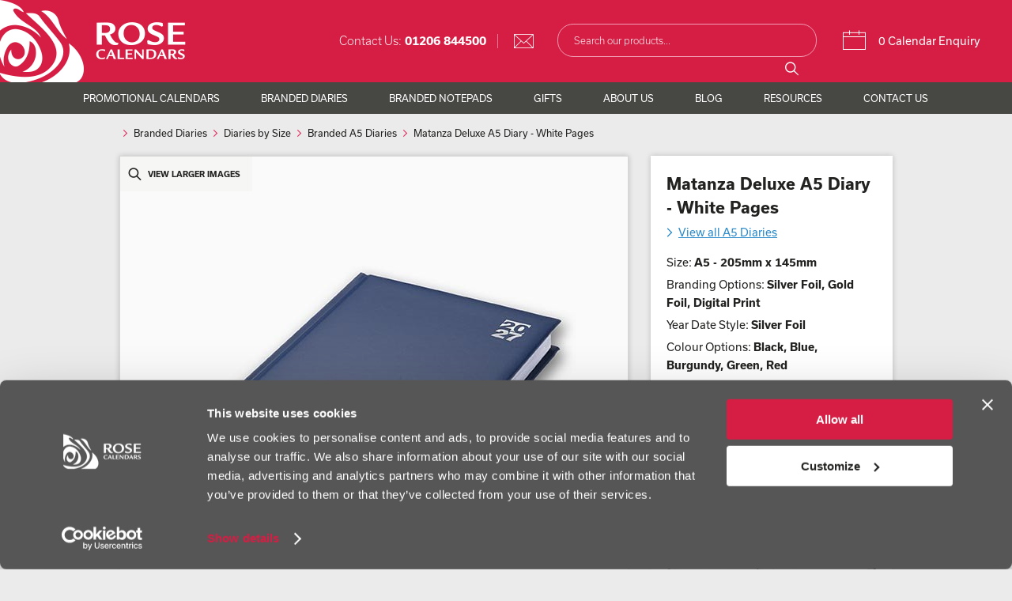

--- FILE ---
content_type: text/html
request_url: https://www.rosecalendars.co.uk/matanza-deluxe-a5-diary-white-pages
body_size: 12388
content:
<!-- This is used for Diary products -->



<!DOCTYPE html PUBLIC "-//W3C//DTD XHTML 1.0 Transitional//EN" "http://www.w3.org/TR/xhtml1/DTD/xhtml1-transitional.dtd">
<html xmlns="http://www.w3.org/1999/xhtml">
<head>
    
        <!-- Google Consent Mode -->
    <script data-cookieconsent="ignore" data-cfasync="false">
      window.dataLayer = window.dataLayer || [];
      function gtag() {
        dataLayer.push(arguments)
      }
      gtag("consent", "default", {
        ad_storage: "denied",
        ad_personalization: 'denied',
        ad_user_data: 'denied',
        analytics_storage: "denied",
        functionality_storage: "denied",
        personalization_storage: "denied",
        security_storage: "granted",
        wait_for_update: 500
      });
      gtag("set", "ads_data_redaction", true);
    </script>
    <!-- End Google Consent Mode-->

    <!-- Google Tag Manager -->
    <script data-cookieconsent="ignore" data-cfasync="false">
    (function(w,d,s,l,i){w[l]=w[l]||[];w[l].push({'gtm.start':
    new Date().getTime(),event:'gtm.js'});var f=d.getElementsByTagName(s)[0],
    j=d.createElement(s),dl=l!='dataLayer'?'&l='+l:'';j.async=true;j.src=
    'https://www.googletagmanager.com/gtm.js?id='+i+dl;f.parentNode.insertBefore(j,f);
    })(window,document,'script','dataLayer','GTM-5KJVC5');</script>
    <!-- End Google Tag Manager -->

    <!-- Cookiebot CMP-->
    <script
      data-cfasync="false"
      id="Cookiebot"
      src="https://consent.cookiebot.com/uc.js"
      data-cbid="5b1eb28e-08fb-4c39-a9fa-f0e53c449807"
      data-blockingmode="auto"
      type="text/javascript"
    ></script>
    <!-- End Cookiebot CMP -->
    
    <!--<meta http-equiv="Content-Type" content="text/html; charset=windows-1252">-->
    <meta http-equiv="Content-Type" content="text/html; charset=utf-8">
    
    <!--<script id="Cookiebot" src="https://consent.cookiebot.com/uc.js" data-cbid="5b1eb28e-08fb-4c39-a9fa-f0e53c449807" data-blockingmode="auto" type="text/javascript"></script>-->

	<!-- MS Clarity -->
<script type="fad7209122e13f0ec2cdec3f-text/javascript">
    (function(c,l,a,r,i,t,y){
        c[a]=c[a]||function();
        t=l.createElement(r);t.async=1;t.src="https://www.clarity.ms/tag/"+i;
        y=l.getElementsByTagName(r)[0];y.parentNode.insertBefore(t,y);
    })(window, document, "clarity", "script", "4joqqm3hxd");
</script>

	<title>
					
												Matanza Deluxe A5 Corporate Diary - White Pages 2026 -
								Rose Calendars			
			</title>
	<base href="https://www.rosecalendars.co.uk/"/>
		<meta name="viewport" content="width=device-width, initial-scale=1, maximum-scale=1,user-scalable=0"/>
						<link rel="canonical" href="https://www.rosecalendars.co.uk/matanza-deluxe-a5-diary-white-pages" />
			
	

	<link href="https://plus.google.com/+RoseCalendars" rel="publisher" />
	<link rel="shortcut icon" type="image/ico" href="templates/default_wdl/images/favicon.ico" />
	<script src="https://use.typekit.net/tgy0swb.js" type="fad7209122e13f0ec2cdec3f-text/javascript"></script>
	<script type="fad7209122e13f0ec2cdec3f-text/javascript">try{Typekit.load({ async: false });}catch(e){}</script>
	<script type="fad7209122e13f0ec2cdec3f-text/javascript" src="resources/jserver.js"></script>
	<link rel="stylesheet" href="templates/default_wdl/css/style.css?6" type="text/css"/>
	<link rel="stylesheet" href="templates/default_wdl/css/wdl-styles.css?2" type="text/css"/>
	<!--[if lt IE 8]>
		<link rel="stylesheet" href="templates/default_wdl/css/ie.css" type="text/css"/>
	<![endif]-->
						<link rel="stylesheet" href="templates/default_wdl/js/prettyphoto/css/prettyPhoto.css"/>
			<link rel="stylesheet" href="templates/default_wdl/css/mobile.css?44" type="text/css"/>

	<meta http-equiv="content-language" content="en-gb"/>
	<meta name="description" content="Matanza Deluxe A5 Diary, padded covers, white pages, silver edged pages,cover with silver foil year and blue ribbon marker."/>
	<meta name="keywords" content=""/>
		<!-- Google Tag Manager -->
	<!--<script>(function(w,d,s,l,i){w[l]=w[l]||[];w[l].push({'gtm.start':-->
	<!--new Date().getTime(),event:'gtm.js'});var f=d.getElementsByTagName(s)[0],-->
	<!--j=d.createElement(s),dl=l!='dataLayer'?'&l='+l:'';j.async=true;j.src=-->
	<!--'//www.googletagmanager.com/gtm.js?id='+i+dl;f.parentNode.insertBefore(j,f);-->
	<!--})(window,document,'script','dataLayer','GTM-5KJVC5');</script>-->
	<!-- End Google Tag Manager -->

	<script type="application/ld+json">
	{ "@context" : "http://schema.org",
	  "@type" : "Organization",
	  "name" : "Rose Calendars",
	  "url" : "https://www.rosecalendars.co.uk/",
	  "logo" : "https://www.rosecalendars.co.uk/templates/default/images/logo.png",
	  "address" :  {
		"@type" : "PostalAddress",
		"streetAddress": "Clough Road, Severalls Industrial Estate",
		"addressLocality": "Colchester",
		"addressRegion": "Essex",
		"postalCode": "CO49QT",
		"telephone" : "01206 844500",
		"faxNumber" : "01206 845872",
		"email" : "sales@rosecalendars.co.uk"
        },
	  "sameAs" : [ "https://www.facebook.com/RoseCalendars",
		"https://twitter.com/rosecalendars",
		"https://plus.google.com/+RoseCalendars",
		"https://www.linkedin.com/company/rose-calendars"]
	}
	</script>

	
	
	<style>
	    .rd-notepad-icon1 {
	        background: url("/templates/default/images/icons/rosedifference/notepads/quick.png") 0 center no-repeat !important;
	        background-size: 26px !important;
	    }
	    .rd-notepad-icon2 {
	        background: url("/templates/default/images/icons/rosedifference/notepads/4_colour-03.png") 0 center no-repeat !important;
	        background-size: 26px !important;
	    }
	    .rd-notepad-icon3 {
	        background: url("/templates/default/images/icons/rosedifference/notepads/bespoke.png") 0 center no-repeat !important;
	        background-size: 26px !important;
	    }
	    .rd-notepad-icon4 {
	        background: url("/templates/default/images/icons/rosedifference/notepads/carbon_neutral.png") 0 center no-repeat !important;
	        background-size: 26px !important;
	    }
	    .rd-diary-icon1 {
	        background: url("/templates/default/images/icons/rosedifference/diaries/quick.png") 0 center no-repeat !important;
	        background-size: 26px !important;
	    }
	    .rd-diary-icon2 {
	        background: url("/templates/default/images/icons/rosedifference/diaries/4_colour-03.png") 0 center no-repeat !important;
	        background-size: 26px !important;
	    }
	    .rd-diary-icon3 {
	        background: url("templates/default/images/icons/rosedifference/diaries/bespoke.png") 0 center no-repeat !important;
	        background-size: 26px !important;
	    }
	    .rd-diary-icon4 {
	        background: url("/templates/default/images/icons/rosedifference/diaries/carbon_neutral.png") 0 center no-repeat !important;
	        background-size: 26px !important;
	    }
	</style>
	
	<script type="fad7209122e13f0ec2cdec3f-text/javascript">
	    var __cfRLUnblockHandlers = 1;
	</script>

</head>

			<body class="body-product">
		<!-- Google Tag Manager -->
	<!--<noscript><iframe src="//www.googletagmanager.com/ns.html?id=GTM-5KJVC5"-->
	<!--height="0" width="0" style="display:none;visibility:hidden"></iframe></noscript>-->
	<!-- End Google Tag Manager -->
	
			
		<div class="reviews-io-rating-bar-widget" widget-id="AQXxNtbOCf3qvzmG" data-store-name="rosecalendars-co-uk" lang="en"></div>
	    
		<script src='//widget.reviews.io/modern-widgets/rating-bar.js' type="fad7209122e13f0ec2cdec3f-text/javascript"></script>
    
  	
	
<div class="header cf">

	<div>
		<a class="logo" href="https://www.rosecalendars.co.uk/">
			<img itemprop="logo" src="templates/default_wdl/images/logo.png" alt="Rose Calendars"/>
		</a>
	</div>

	<div class="fr mini-cart desktop">
		<a href="https://www.rosecalendars.co.uk/cart?xCmd=1step">
		    <div class="use-icom">
		        <p class="header-cart-icon"></p>
		    </div>
			0 Calendar Enquiry
		</a>
	</div>

	<div class="fr search desktop">
		<form id="searchForm" method="get" action="https://www.rosecalendars.co.uk/search" onsubmit="if (!window.__cfRLUnblockHandlers) return false; " data-cf-modified-fad7209122e13f0ec2cdec3f-="">
			<input type="text" id="xSearch" name="xSearch" value="" placeholder="Search our products..." class="search-box"  autocomplete="off"/>
			<input type="image" src="templates/default_wdl/images/search-button.png" id="search-button" class="search-button desktop" value="Search"/>
			<input type="submit" id="search-button" class="search-button mobile" value="#"/>
			<span onclick="if (!window.__cfRLUnblockHandlers) return false; searchForm.submit(); " class="icm-search-icon" data-cf-modified-fad7209122e13f0ec2cdec3f-=""></span>
			<div id="search_suggest"></div>
		</form>
	</div>

	<div class="fr header-contact desktop">
		<span>Contact Us:</span> <a href="tel: 01206 844500">01206 844500</a>
		<a href="/cdn-cgi/l/email-protection#a4d7c5c8c1d7e4d6cbd7c1c7c5c8c1cac0c5d6d78ac7cb8ad1cf" class="header-contact-email" onClick="if (!window.__cfRLUnblockHandlers) return false; _gaq.push(['_trackEvent', 'Contact', 'Click', 'Header Email Enquiry']);" data-cf-modified-fad7209122e13f0ec2cdec3f-="">
			<div class="use-icom">
			    <p class="header-email-icon"></p>
			</div>
		</a>
	</div>

	<div class="header-right-mobile">

		<div class="header-contact mobile">
			Contact: <a href="tel: 01206 844500"><b>01206 844500</b></a>
		</div>
		
		<div class="mini-cart mobile search-trigger">
			<a href="#">Search</a>
		</div>

		<div class="mini-cart mobile">
			<a href="https://www.rosecalendars.co.uk/cart?xCmd=1step">Complete enquiry</a>
		</div>

		<button class="hamburger hamburger--squeeze mobile" type="button">
			<span class="hamburger-box">
				<span class="hamburger-inner"></span>
			</span>
		</button>

	</div>

</div>

<div class="search-overlay"></div>

<style>
.nav ul ul.subnav-products li ul li a.new-journals-link {
    color: #d61e44;
}
.nav ul ul.subnav-products li ul li a.new-journals-link:hover {
    color: #222220;
}
</style>
<div class="nav desktop">

	<div class="center">

		<ul class="nav-level1">

			<li class="nav-level1 nav-products">
				<a class="nav-level1" href="https://www.rosecalendars.co.uk/promotional-calendars">Promotional Calendars</a>
				<ul class="nav-level2 subnav-products">
																		<li class="nav-level2">
								<div><a href="https://www.rosecalendars.co.uk/calendar-range-by-subject">Calendar Range by Subject</a></div>					
																<ul class="nav-level3 fl">
																														<li class="nav-level3">
												<!-- Menu Item Colour Change For Sub Headings -->
																									<a href="https://www.rosecalendars.co.uk/scenic-calendars" class="nav-level3">				
																																									Scenic Calendars																											</a>

																							</li>
																						
																																								<li class="nav-level3">
												<!-- Menu Item Colour Change For Sub Headings -->
																									<a class="menu-links-red" href="https://www.rosecalendars.co.uk/interactive-calendars" class="nav-level3">
																																									Interactive Calendars																											</a>

																							</li>
																						
																																								<li class="nav-level3">
												<!-- Menu Item Colour Change For Sub Headings -->
																									<a href="https://www.rosecalendars.co.uk/wildlife-calendars" class="nav-level3">				
																																									Wildlife Calendars																											</a>

																									<ul class="nav-level4">
																																													<li class="nav-level4">
																<!-- Menu Item Colour Change For Main Links -->
																																	<a href="https://www.rosecalendars.co.uk/animal-calendars">
																																																					Animal Calendars																																			</a>
																</li>
																																																												<li class="nav-level4">
																<!-- Menu Item Colour Change For Main Links -->
																																	<a href="https://www.rosecalendars.co.uk/bird-calendars">
																																																					Bird Calendars																																			</a>
																</li>
																																																												<li class="nav-level4">
																<!-- Menu Item Colour Change For Main Links -->
																																	<a href="https://www.rosecalendars.co.uk/british-wildlife-calendars">
																																																					British Wildlife Calendars																																			</a>
																</li>
																																																												<li class="nav-level4">
																<!-- Menu Item Colour Change For Main Links -->
																																	<a href="https://www.rosecalendars.co.uk/world-wildlife-calendars">
																																																					World Wildlife Calendars																																			</a>
																</li>
																																										</ul>
																							</li>
																						
																																								<li class="nav-level3">
												<!-- Menu Item Colour Change For Sub Headings -->
																									<a href="https://www.rosecalendars.co.uk/uk-calendars" class="nav-level3">				
																																									UK Calendars																											</a>

																									<ul class="nav-level4">
																																													<li class="nav-level4">
																<!-- Menu Item Colour Change For Main Links -->
																																	<a href="https://www.rosecalendars.co.uk/english-calendars">
																																																					English Calendars																																			</a>
																</li>
																																																												<li class="nav-level4">
																<!-- Menu Item Colour Change For Main Links -->
																																	<a href="https://www.rosecalendars.co.uk/northern-ireland-calendars">
																																																					Northern Ireland Calendars																																			</a>
																</li>
																																																												<li class="nav-level4">
																<!-- Menu Item Colour Change For Main Links -->
																																	<a href="https://www.rosecalendars.co.uk/scottish-calendars">
																																																					Scottish Calendars																																			</a>
																</li>
																																																												<li class="nav-level4">
																<!-- Menu Item Colour Change For Main Links -->
																																	<a href="https://www.rosecalendars.co.uk/welsh-calendars">
																																																					Welsh Calendars																																			</a>
																</li>
																																										</ul>
																							</li>
																						
																																								<li class="nav-level3">
												<!-- Menu Item Colour Change For Sub Headings -->
																									<a href="https://www.rosecalendars.co.uk/transport-calendars" class="nav-level3">				
																																									Transport Calendars																											</a>

																									<ul class="nav-level4">
																																													<li class="nav-level4">
																<!-- Menu Item Colour Change For Main Links -->
																																	<a href="https://www.rosecalendars.co.uk/commercial-vehicle-calendars">
																																																					Commercial Vehicle Calendars																																			</a>
																</li>
																																																												<li class="nav-level4">
																<!-- Menu Item Colour Change For Main Links -->
																																	<a href="https://www.rosecalendars.co.uk/car-calendars">
																																																					Car Calendars																																			</a>
																</li>
																																																												<li class="nav-level4">
																<!-- Menu Item Colour Change For Main Links -->
																																	<a href="https://www.rosecalendars.co.uk/railway-calendars">
																																																					Railway Calendars																																			</a>
																</li>
																																										</ul>
																							</li>
																						
																																								<li class="nav-level3">
												<!-- Menu Item Colour Change For Sub Headings -->
																									<a href="https://www.rosecalendars.co.uk/agricultural-calendars" class="nav-level3">				
																																									Agricultural Calendars																											</a>

																							</li>
																						
																																								<li class="nav-level3">
												<!-- Menu Item Colour Change For Sub Headings -->
																									<a href="https://www.rosecalendars.co.uk/funny-calendars" class="nav-level3">				
																																									Funny Calendars																											</a>

																							</li>
											<div class="promo-mega-menu-image-calendarrangebysubject"><a href="/promotional-calendars"><img src="shopimages/Menu-Stock-Calendars.png" title="Stock Calendars" alt="Stock Calendars" width="235" height="200" style="border: none;" /></a></div></ul><ul class="nav-level3 fr">											
																																								<li class="nav-level3">
												<!-- Menu Item Colour Change For Sub Headings -->
																									<a href="https://www.rosecalendars.co.uk/world-calendars" class="nav-level3">				
																																									World Calendars																											</a>

																							</li>
																						
																																								<li class="nav-level3">
												<!-- Menu Item Colour Change For Sub Headings -->
																									<a href="https://www.rosecalendars.co.uk/glamour-calendars" class="nav-level3">				
																																									Glamour Calendars																											</a>

																							</li>
																						
																																								<li class="nav-level3">
												<!-- Menu Item Colour Change For Sub Headings -->
																									<a href="https://www.rosecalendars.co.uk/art-calendars" class="nav-level3">				
																																									Art Calendars																											</a>

																							</li>
																						
																																								<li class="nav-level3">
												<!-- Menu Item Colour Change For Sub Headings -->
																									<a href="https://www.rosecalendars.co.uk/sports-calendars" class="nav-level3">				
																																									Sports Calendars																											</a>

																									<ul class="nav-level4">
																																													<li class="nav-level4">
																<!-- Menu Item Colour Change For Main Links -->
																																	<a href="https://www.rosecalendars.co.uk/motorsports-calendars">
																																																					Motorsports Calendars																																			</a>
																</li>
																																																												<li class="nav-level4">
																<!-- Menu Item Colour Change For Main Links -->
																																	<a href="https://www.rosecalendars.co.uk/sailing-calendars">
																																																					Sailing Calendars																																			</a>
																</li>
																																										</ul>
																							</li>
																						
																																								<li class="nav-level3">
												<!-- Menu Item Colour Change For Sub Headings -->
																									<a href="https://www.rosecalendars.co.uk/themed-calendars" class="nav-level3">				
																																									Themed Calendars																											</a>

																							</li>
																						
																																								<li class="nav-level3">
												<!-- Menu Item Colour Change For Sub Headings -->
																									<a href="https://www.rosecalendars.co.uk/inspirational-calendars" class="nav-level3">				
																																									Inspirational Calendars																											</a>

																							</li>
																						
																											</ul>
							</li>
											    
																		<li class="nav-level2">
								<div><a href="https://www.rosecalendars.co.uk/calendar-range-by-type">Calendar Range by Type</a></div>					
																<ul class="nav-level3 fl">
																														<li class="nav-level3">
												<!-- Menu Item Colour Change For Sub Headings -->
																									<a href="https://www.rosecalendars.co.uk/wall-calendars" class="nav-level3">				
																																									Wall Calendars																											</a>

																							</li>
																						
																																								<li class="nav-level3">
												<!-- Menu Item Colour Change For Sub Headings -->
																									<a href="https://www.rosecalendars.co.uk/desk-calendars" class="nav-level3">				
																																									Desk Calendars																											</a>

																									<ul class="nav-level4">
																																													<li class="nav-level4">
																<!-- Menu Item Colour Change For Main Links -->
																																	<a href="https://www.rosecalendars.co.uk/tent-style-desk-calendars">
																																																					Tent-Style Desks																																			</a>
																</li>
																																																												<li class="nav-level4">
																<!-- Menu Item Colour Change For Main Links -->
																																	<a href="https://www.rosecalendars.co.uk/calendar-note-stations">
																																																					Note Stations																																			</a>
																</li>
																																																												<li class="nav-level4">
																<!-- Menu Item Colour Change For Main Links -->
																																	<a href="https://www.rosecalendars.co.uk/task-station-desk-calendars">
																																																					Task Stations																																			</a>
																</li>
																																																												<li class="nav-level4">
																<!-- Menu Item Colour Change For Main Links -->
																																	<a href="https://www.rosecalendars.co.uk/premium-lined-easel">
																																																					Premium Lined Desk Easels																																			</a>
																</li>
																																																												<li class="nav-level4">
																<!-- Menu Item Colour Change For Main Links -->
																																	<a href="https://www.rosecalendars.co.uk/mini-desk-calendars">
																																																					Mini Desks																																			</a>
																</li>
																																																												<li class="nav-level4">
																<!-- Menu Item Colour Change For Main Links -->
																																	<a href="https://www.rosecalendars.co.uk/daily-tear-offs">
																																																					Daily Tear Offs																																			</a>
																</li>
																																																																							</ul>
																							</li>
																						
																																								<li class="nav-level3">
												<!-- Menu Item Colour Change For Sub Headings -->
																									<a href="https://www.rosecalendars.co.uk/memo-calendars" class="nav-level3">				
																																									Memo Calendars																											</a>

																									<ul class="nav-level4">
																																													<li class="nav-level4">
																<!-- Menu Item Colour Change For Main Links -->
																																	<a href="https://www.rosecalendars.co.uk/6-leaf-memo">
																																																					6 Leaf Memo Calendars																																			</a>
																</li>
																																																												<li class="nav-level4">
																<!-- Menu Item Colour Change For Main Links -->
																																	<a href="https://www.rosecalendars.co.uk/13-leaf-memo">
																																																					13 Leaf Memo Calendars																																			</a>
																</li>
																																																												<li class="nav-level4">
																<!-- Menu Item Colour Change For Main Links -->
																																	<a href="https://www.rosecalendars.co.uk/slimline-memo-calendars">
																																																					Slimline Memo Calendars																																			</a>
																</li>
																																										</ul>
																							</li>
																						
																																								<li class="nav-level3">
												<!-- Menu Item Colour Change For Sub Headings -->
																									<a href="https://www.rosecalendars.co.uk/shipping-calendars" class="nav-level3">				
																																									Shipping Calendars																											</a>

																							</li>
																						
																																								<li class="nav-level3">
												<!-- Menu Item Colour Change For Sub Headings -->
																									<a href="https://www.rosecalendars.co.uk/commercial-calendars" class="nav-level3">				
																																									Commercial Calendars																											</a>

																							</li>
																						
																																								<li class="nav-level3">
												<!-- Menu Item Colour Change For Sub Headings -->
																									<a href="https://www.rosecalendars.co.uk/postage-saver-calendars" class="nav-level3">				
																																									Postage Saver Calendars																											</a>

																									<ul class="nav-level4">
																																													<li class="nav-level4">
																<!-- Menu Item Colour Change For Main Links -->
																																	<a href="https://www.rosecalendars.co.uk/small-postage-savers">
																																																					Small Postage Savers																																			</a>
																</li>
																																																												<li class="nav-level4">
																<!-- Menu Item Colour Change For Main Links -->
																																	<a href="https://www.rosecalendars.co.uk/central-spiral-postage-savers">
																																																					Central Spiral Postage Savers																																			</a>
																</li>
																																										</ul>
																							</li>
																						
																																								<li class="nav-level3">
												<!-- Menu Item Colour Change For Sub Headings -->
																									<a href="https://www.rosecalendars.co.uk/budget-calendars" class="nav-level3">				
																																									Budget Calendars																											</a>

																							</li>
																						
																																								<li class="nav-level3">
												<!-- Menu Item Colour Change For Sub Headings -->
																									<a href="https://www.rosecalendars.co.uk/wall-planners" class="nav-level3">				
																																									Wall Planners																											</a>

																							</li>
											<div class="promo-mega-menu-image-calendarrangebysubject"><a href="/bespoke-calendars"><img src="shopimages/Menu-Bespoke-Calendars.png" title="Bespoke Calendars" alt="Bespoke Calendars" width="235" height="200" style="border: none;" /></a></div></ul><ul class="nav-level3 fr">											
																																								<li class="nav-level3">
												<!-- Menu Item Colour Change For Sub Headings -->
																									<a href="https://www.rosecalendars.co.uk/bespoke-calendars" class="nav-level3">				
																																									Bespoke Calendars																											</a>

																									<ul class="nav-level4">
																																													<li class="nav-level4">
																<!-- Menu Item Colour Change For Main Links -->
																																	<a href="https://www.rosecalendars.co.uk/bespoke-calendar-templates">
																																																					Bespoke Calendar Templates																																			</a>
																</li>
																																										</ul>
																							</li>
																						
																																								<li class="nav-level3">
												<!-- Menu Item Colour Change For Sub Headings -->
																									<a href="https://www.rosecalendars.co.uk/charity-and-fundraising-calendars" class="nav-level3">				
																																									Charity and Fundraising Calendars																											</a>

																							</li>
																						
																																								<li class="nav-level3">
												<!-- Menu Item Colour Change For Sub Headings -->
																									<a href="https://www.rosecalendars.co.uk/school-calendars" class="nav-level3">				
																																									School Calendars																											</a>

																							</li>
																						
																																								<li class="nav-level3">
												<!-- Menu Item Colour Change For Sub Headings -->
																									<a href="https://www.rosecalendars.co.uk/business-advertising-calendars" class="nav-level3">				
																																									Business Calendars																											</a>

																							</li>
																						
																																								<li class="nav-level3">
												<!-- Menu Item Colour Change For Sub Headings -->
																									<a href="https://www.rosecalendars.co.uk/mix-and-match" class="nav-level3">				
																																									Mix &amp; Match Calendars																											</a>

																									<ul class="nav-level4">
																																																																																																																																																																																																																																																																																																																																																																																																																																																																																																																																								</ul>
																							</li>
																						
																																								<li class="nav-level3">
												<!-- Menu Item Colour Change For Sub Headings -->
																									<a href="https://www.rosecalendars.co.uk/award-winners" class="nav-level3">				
																																									Award Winning Calendars																											</a>

																							</li>
																						
																																								<li class="nav-level3">
												<!-- Menu Item Colour Change For Sub Headings -->
																									<a href="https://www.rosecalendars.co.uk/new-products" class="nav-level3">				
																																									New Promotional Products																											</a>

																							</li>
																						
																											</ul>
							</li>
											    
										
				</ul>
			</li>
			
			<li class="nav-level1 nav-products">
				<a class="nav-level1" href="/branded-diaries">Branded Diaries</a>
				<ul class="nav-level2 subnav-products">
					<li class="nav-level2">
						<div class="match"><a href="/diaries-by-range">Diaries by Range</a></div>
						<ul class="nav-level3 fl">

							<ul class="nav-level4">
								<li class="nav-level-4">
									<a href="/amathus-diary-collection">Amathus Collection</a>
								</li>
								<li class="nav-level-4">
									<a href="/classic-diary-collection">Classic Collection</a>
								</li>
								<li class="nav-level-4">
									<a href="/duo-diary-collection">Duo Collection</a>
								</li>
								<li class="nav-level-4">
									<a href="/full-colour-cover-diary-collection">Full Colour Cover Collection</a>
								</li>
								<li class="nav-level-4">
									<a href="/matanza-diary-collection">Matanza Collection</a>
								</li>
								<li class="nav-level-4">
									<a href="/nero-diary-collection">Nero Collection</a>
								</li>
								<li class="nav-level-4">
									<a href="/rio-diary-collection">Rio Collection</a>
								</li>
							</ul>
							
						</ul>
						<ul class="nav-level3 fr">

							<ul class="nav-level4">
								<li class="nav-level-4">
									<a href="/sorrento-diary-collection">Sorrento Collection</a>
								</li>
								<li class="nav-level-4">
									<a href="/strata-diary-collection">Strata Collection</a>
								</li>
								<li class="nav-level-4">
									<a href="/custom-diaries">Custom Diaries</a>
								</li>
								
							</ul>

						</ul>
					</li>
					<li class="nav-level2">
						<div class="match"><a href="/diaries-by-size">Diaries by Size</a></div>
						<ul class="nav-level3 fl">
							<ul class="nav-level4">
								<li class="nav-level-4">
									<a href="/small-weekly-branded-diaries">Small Weekly Diaries</a>
								</li>
								<li class="nav-level-4">
									<a href="/branded-pocket-diaries">Pocket Diaries</a>
								</li>
								<li class="nav-level-4">
									<a href="/branded-a5-diaries">A5 Diaries</a>
								</li>
								<li class="nav-level-4">
									<a href="/branded-quarto-diaries">Quarto Diaries</a>
								</li>
								<li class="nav-level-4">
									<a href="/branded-a4-diaries">A4 Diaries</a>
								</li>
							</ul>
						</ul>
					</li>
					<div class="diary-mega-menu-image">
						<a href="/diary-enhancements"><img src="shopimages/Direct-to-Diary-Print.png" title="Direct to Diary Print" alt="Direct to Diary Print" width="300px" height="300px" style="border: none;" /></a>					</div>
				</ul>
			</li>
			
			<li class="nav-level1 nav-products blocks-5">
				<a class="nav-level1" href="/branded-notepads">Branded Notepads</a>
				<ul class="nav-level2 subnav-products subnav-notepads blocks-5">
					<li class="nav-level2">
						<div class="match"><a href="/promotional-notepads">Notepads</a></div>
						<ul class="nav-level3 fl">
							<li><a href="/covered-notepads">Covered Notepads</a></li>
							<li><a href="/jotter-notepads">Jotter Notepads</a></li>
							<li><a href="/skinny-notepads">Skinny Notepads</a></li>
						</ul>
					</li>
					<li class="nav-level2">
						<div class="match"><a href="/branded-deskpads">Deskpads</a></div>
						<ul class="nav-level3 fl">
							<li><a href="/large-format-deskpads">Large Format Deskpads</a></li>
						</ul>
					</li>
					<li class="nav-level2">
						<div class="match"><a href="/branded-wiro-notebooks">Wiro Notebooks</a></div>
						<ul class="nav-level3 fl">
						    <li><a class="new-journals-link" href="/personalised-wellness-journal">Wellness Journals</a></li>
							<li><a href="/card-cover-with-polyprop-wiro-notebooks">Card Cover with Polyprop Wiro Notebooks</a></li>
							<li><a href="/card-covered-wiro-notebooks">Card Covered Wiro Notebooks</a></li>
							<li><a href="/hardback-wiro-notebooks">Hardback Wiro Notebooks</a></li>
						</ul>
					</li>
					<li class="nav-level2">
						<div class="match"><a href="/branded-casebound-notebooks">Casebound Notebooks</a></div>
						<ul class="nav-level3 fl">
							<li><a href="/full-colour-casebound-notebooks">Full Colour Notebooks</a></li>
							<li><a href="/infinite-colour-casebound-notebooks">Infinite Colour Notebooks</a></li>
							<li><a href="/alpha-casebound-notebooks">Alpha Notebooks</a></li>
							<li><a href="/raven-casebound-notebooks">Raven Notebooks</a></li>
							<li><a href="/raven-edge-casebound-notebooks">Raven Edge Notebooks</a></li>
						</ul>
					</li>
					<li class="nav-level2">
						<div class="match"><a href="/eco-notebooks">Eco Notebooks</a></div>
						<ul class="nav-level3 fl">
							<li><a href="/100-recycled-cover-casebound-notebook">'The 100' Recycled Cover Notebook</a></li>
							<li><a href="/eden-recyclable-casebound-notebook">'The Eden' Recyclable Notebook</a></li>
							<!-- <li><a href="/recycled-natural-board-wiro-notebooks">Recycled Natural Board Wiro Notebooks</a></li> -->
						</ul>
					</li>
				</ul>
			</li>
			
			<li class="nav-level1">
				<a class="nav-level1" href="/promotional-products">Gifts</a>
			</li>
			
										<li class="nav-level1">
							<a class="nav-level1" href="https://www.rosecalendars.co.uk/about-us">About Us</a>
									<ul class="nav-level2">
																				<li class="nav-level2">
								<a href="https://www.rosecalendars.co.uk/rosecalendarshistory100years" class="nav-level2">History Of Rose Calendars</a>
							</li>
																											<li class="nav-level2">
								<a href="https://www.rosecalendars.co.uk/what-we-do" class="nav-level2">What We Do</a>
							</li>
																											<li class="nav-level2">
								<a href="https://www.rosecalendars.co.uk/meet-the-team" class="nav-level2">Meet The Team</a>
							</li>
																											<li class="nav-level2">
								<a href="https://www.rosecalendars.co.uk/calendar-printing" class="nav-level2">Calendar Printing</a>
							</li>
																											<li class="nav-level2">
								<a href="https://www.rosecalendars.co.uk/accreditations" class="nav-level2">Accreditations</a>
							</li>
																											<li class="nav-level2">
								<a href="https://www.rosecalendars.co.uk/why-calendars" class="nav-level2">Why Calendars?</a>
							</li>
																											<li class="nav-level2">
								<a href="https://www.rosecalendars.co.uk/testimonials" class="nav-level2">Testimonials</a>
							</li>
																											<li class="nav-level2">
								<a href="https://www.rosecalendars.co.uk/photographers-artists" class="nav-level2">Photographers/Artists</a>
							</li>
																											<li class="nav-level2">
								<a href="https://www.rosecalendars.co.uk/sustainability-policy" class="nav-level2">Sustainability Policy</a>
							</li>
																											<li class="nav-level2">
								<a href="https://www.rosecalendars.co.uk/rose-calendars-supports" class="nav-level2">Rose Calendars Supports</a>
							</li>
																											<li class="nav-level2">
								<a href="https://www.rosecalendars.co.uk/press" class="nav-level2">Press</a>
							</li>
																		</ul>
							</li>
			
			<li class="nav-level1">
				<a class="nav-level1" href="https://www.rosecalendars.co.uk/news/">Blog</a>
			</li>



							<li class="nav-level1">
							<a class="nav-level1" href="https://www.rosecalendars.co.uk/resource">Resources</a>
									<ul class="nav-level2">
						<li class="nav-level2">
							<a class="nav-level2" href="https://www.rosecalendars.co.uk/faqs">FAQs</a>
						</li>
													    							<li class="nav-level2">
    								<a href="https://www.rosecalendars.co.uk/resource/download-a-brochure" class="nav-level2">View Brochure</a>
    							</li>
    																			    							<li class="nav-level2">
    								<a href="https://www.rosecalendars.co.uk/diaries-brochure" class="nav-level2">Diaries Brochure</a>
    							</li>
    																			    							<li class="nav-level2">
    								<a href="https://www.rosecalendars.co.uk/notepads-brochure" class="nav-level2">Notepads Brochure</a>
    							</li>
    																			    							<li class="nav-level2">
    								<a href="https://www.rosecalendars.co.uk/resource/advertising-calendars" class="nav-level2">Advertising Calendars</a>
    							</li>
    																			    							<li class="nav-level2">
    								<a href="https://www.rosecalendars.co.uk/calendar-enhancements" class="nav-level2">Calendar Enhancements</a>
    							</li>
    																			    							<li class="nav-level2">
    								<a href="https://www.rosecalendars.co.uk/wall-planners-enhancements" class="nav-level2">Wall Planner Enhancements</a>
    							</li>
    																			    							<li class="nav-level2">
    								<a href="https://www.rosecalendars.co.uk/diary-enhancements" class="nav-level2">Diary Enhancements</a>
    							</li>
    																			    							<li class="nav-level2">
    								<a href="https://www.rosecalendars.co.uk/resource/how-to-supply-digital-artwork" class="nav-level2">How To Supply Digital Artwork</a>
    							</li>
    																			    							<li class="nav-level2">
    								<a href="https://www.rosecalendars.co.uk/resource/photographers-guidelines" class="nav-level2">Photographers' Guidelines</a>
    							</li>
    																			    							<li class="nav-level2">
    								<a href="https://www.rosecalendars.co.uk/resource/calendar-postage-advice" class="nav-level2">Calendar Postage Advice</a>
    							</li>
    																			    							<li class="nav-level2">
    								<a href="https://www.rosecalendars.co.uk/resource/videos" class="nav-level2">Videos</a>
    							</li>
    																			    							<li class="nav-level2">
    								<a href="https://www.rosecalendars.co.uk/resource/calendar-recycling" class="nav-level2">Calendar Recycling</a>
    							</li>
    																			    							<li class="nav-level2">
    								<a href="https://www.rosecalendars.co.uk/resource/standard-colour-chart" class="nav-level2">Standard Colour Chart</a>
    							</li>
    																																    							<li class="nav-level2">
    								<a href="https://www.rosecalendars.co.uk/delivery" class="nav-level2">Delivery</a>
    							</li>
    																			    							<li class="nav-level2">
    								<a href="https://www.rosecalendars.co.uk/resource/what-are-promotional-calendars" class="nav-level2">What are Promotional Calendars &amp; How Can They Boost Your Brand</a>
    							</li>
    																			    							<li class="nav-level2">
    								<a href="https://www.rosecalendars.co.uk/gdpr" class="nav-level2">GDPR and Promotional Calendars</a>
    							</li>
    																																    							<li class="nav-level2">
    								<a href="https://www.rosecalendars.co.uk/knowledge-hub" class="nav-level2">Knowledge Hub</a>
    							</li>
    																			    							<li class="nav-level2">
    								<a href="https://www.rosecalendars.co.uk/resource/notable-dates" class="nav-level2">Notable Dates 2026</a>
    							</li>
    																	</ul>
							</li>

			<li class="nav-level1 last">
				<a class="nav-level1" href="https://www.rosecalendars.co.uk/contact">Contact Us</a>
                <ul class="nav-level2">
					<li class="nav-level2">
						<a href="/customer?xCmd=account" class="nav-level2">Agent Area</a>
					</li>
				</ul>
			</li>

		</ul>

	</div>

</div>

<div class="nav-mobile mobile">
	<ul class="level1">
		<li class="level1">
			<!-- <ul id="nav-mobile-menu" class="level2">
				<li class="level2"><a href="https://www.rosecalendars.co.uk/">Home</a></li>
				<li class="level2"><a href="/promotional-calendars">Promotional Calendars</a></li>
				<li class="level2"><a href="https://www.rosecalendars.co.uk/branded-notepads">Branded Notepads</a></li>
				<li class="level2"><a href="https://www.rosecalendars.co.uk/about-us">About Us</a></li>
				<li class="level2"><a href="https://www.rosecalendars.co.uk/news">Blog</a></li>
				<li class="level2"><a href="https://www.rosecalendars.co.uk/faqs">FAQs</a></li>
				<li class="level2"><a href="https://www.rosecalendars.co.uk/resource">Resources</a></li>
				<li class="level2"><a href="https://www.rosecalendars.co.uk/contact">Contact Us</a></li>
			</ul> -->

			<!-- START -->
			<ul id="nav-mobile-menu" class="level2">

				<li class="level2 nav-level1 nav-products sub-nav">
					<a class="nav-level1 closed" href="https://www.rosecalendars.co.uk/promotional-calendars">Promotional Calendars</a>
					<ul class="nav-level2 subnav-products">
																					<li class="nav-level2">
									<a class="closed" href="https://www.rosecalendars.co.uk/calendar-range-by-subject">Calendar Range by Subject</a>				
																		<ul class="nav-level3 fl">
																																	<li class="nav-level3">
													<!--Menu Item Colour Change For Sub Headings-->

																											<a href="https://www.rosecalendars.co.uk/scenic-calendars" class="nav-level3">				
																																												Scenic Calendars																													</a>

																									</li>
																																																								<li class="nav-level3">
													<!--Menu Item Colour Change For Sub Headings-->

																											<a class="menu-links-red" href="https://www.rosecalendars.co.uk/interactive-calendars" class="nav-level3">
																																												Interactive Calendars																													</a>

																									</li>
																																																								<li class="nav-level3">
													<!--Menu Item Colour Change For Sub Headings-->

																											<a href="https://www.rosecalendars.co.uk/wildlife-calendars" class="nav-level3">				
																																												Wildlife Calendars																													</a>

																											<ul class="nav-level4">
																																																<li class="nav-level4">
																	<!--Menu Item Colour Change For Sub Headings-->
																																			<a href="https://www.rosecalendars.co.uk/animal-calendars">
																																																								Animal Calendars																																					</a>
																	</li>
																																																																<li class="nav-level4">
																	<!--Menu Item Colour Change For Sub Headings-->
																																			<a href="https://www.rosecalendars.co.uk/bird-calendars">
																																																								Bird Calendars																																					</a>
																	</li>
																																																																<li class="nav-level4">
																	<!--Menu Item Colour Change For Sub Headings-->
																																			<a href="https://www.rosecalendars.co.uk/british-wildlife-calendars">
																																																								British Wildlife Calendars																																					</a>
																	</li>
																																																																<li class="nav-level4">
																	<!--Menu Item Colour Change For Sub Headings-->
																																			<a href="https://www.rosecalendars.co.uk/world-wildlife-calendars">
																																																								World Wildlife Calendars																																					</a>
																	</li>
																																													</ul>
																									</li>
																																																								<li class="nav-level3">
													<!--Menu Item Colour Change For Sub Headings-->

																											<a href="https://www.rosecalendars.co.uk/uk-calendars" class="nav-level3">				
																																												UK Calendars																													</a>

																											<ul class="nav-level4">
																																																<li class="nav-level4">
																	<!--Menu Item Colour Change For Sub Headings-->
																																			<a href="https://www.rosecalendars.co.uk/english-calendars">
																																																								English Calendars																																					</a>
																	</li>
																																																																<li class="nav-level4">
																	<!--Menu Item Colour Change For Sub Headings-->
																																			<a href="https://www.rosecalendars.co.uk/northern-ireland-calendars">
																																																								Northern Ireland Calendars																																					</a>
																	</li>
																																																																<li class="nav-level4">
																	<!--Menu Item Colour Change For Sub Headings-->
																																			<a href="https://www.rosecalendars.co.uk/scottish-calendars">
																																																								Scottish Calendars																																					</a>
																	</li>
																																																																<li class="nav-level4">
																	<!--Menu Item Colour Change For Sub Headings-->
																																			<a href="https://www.rosecalendars.co.uk/welsh-calendars">
																																																								Welsh Calendars																																					</a>
																	</li>
																																													</ul>
																									</li>
																																																								<li class="nav-level3">
													<!--Menu Item Colour Change For Sub Headings-->

																											<a href="https://www.rosecalendars.co.uk/transport-calendars" class="nav-level3">				
																																												Transport Calendars																													</a>

																											<ul class="nav-level4">
																																																<li class="nav-level4">
																	<!--Menu Item Colour Change For Sub Headings-->
																																			<a href="https://www.rosecalendars.co.uk/commercial-vehicle-calendars">
																																																								Commercial Vehicle Calendars																																					</a>
																	</li>
																																																																<li class="nav-level4">
																	<!--Menu Item Colour Change For Sub Headings-->
																																			<a href="https://www.rosecalendars.co.uk/car-calendars">
																																																								Car Calendars																																					</a>
																	</li>
																																																																<li class="nav-level4">
																	<!--Menu Item Colour Change For Sub Headings-->
																																			<a href="https://www.rosecalendars.co.uk/railway-calendars">
																																																								Railway Calendars																																					</a>
																	</li>
																																													</ul>
																									</li>
																																																								<li class="nav-level3">
													<!--Menu Item Colour Change For Sub Headings-->

																											<a href="https://www.rosecalendars.co.uk/agricultural-calendars" class="nav-level3">				
																																												Agricultural Calendars																													</a>

																									</li>
																																																								<li class="nav-level3">
													<!--Menu Item Colour Change For Sub Headings-->

																											<a href="https://www.rosecalendars.co.uk/funny-calendars" class="nav-level3">				
																																												Funny Calendars																													</a>

																									</li>
												</ul><ul class="nav-level3 fr">																																												<li class="nav-level3">
													<!--Menu Item Colour Change For Sub Headings-->

																											<a href="https://www.rosecalendars.co.uk/world-calendars" class="nav-level3">				
																																												World Calendars																													</a>

																									</li>
																																																								<li class="nav-level3">
													<!--Menu Item Colour Change For Sub Headings-->

																											<a href="https://www.rosecalendars.co.uk/glamour-calendars" class="nav-level3">				
																																												Glamour Calendars																													</a>

																									</li>
																																																								<li class="nav-level3">
													<!--Menu Item Colour Change For Sub Headings-->

																											<a href="https://www.rosecalendars.co.uk/art-calendars" class="nav-level3">				
																																												Art Calendars																													</a>

																									</li>
																																																								<li class="nav-level3">
													<!--Menu Item Colour Change For Sub Headings-->

																											<a href="https://www.rosecalendars.co.uk/sports-calendars" class="nav-level3">				
																																												Sports Calendars																													</a>

																											<ul class="nav-level4">
																																																<li class="nav-level4">
																	<!--Menu Item Colour Change For Sub Headings-->
																																			<a href="https://www.rosecalendars.co.uk/motorsports-calendars">
																																																								Motorsports Calendars																																					</a>
																	</li>
																																																																<li class="nav-level4">
																	<!--Menu Item Colour Change For Sub Headings-->
																																			<a href="https://www.rosecalendars.co.uk/sailing-calendars">
																																																								Sailing Calendars																																					</a>
																	</li>
																																													</ul>
																									</li>
																																																								<li class="nav-level3">
													<!--Menu Item Colour Change For Sub Headings-->

																											<a href="https://www.rosecalendars.co.uk/themed-calendars" class="nav-level3">				
																																												Themed Calendars																													</a>

																									</li>
																																																								<li class="nav-level3">
													<!--Menu Item Colour Change For Sub Headings-->

																											<a href="https://www.rosecalendars.co.uk/inspirational-calendars" class="nav-level3">				
																																												Inspirational Calendars																													</a>

																									</li>
																																										</ul>
								</li>
																												<li class="nav-level2">
									<a class="closed" href="https://www.rosecalendars.co.uk/calendar-range-by-type">Calendar Range by Type</a>				
																		<ul class="nav-level3 fl">
																																	<li class="nav-level3">
													<!--Menu Item Colour Change For Sub Headings-->

																											<a href="https://www.rosecalendars.co.uk/wall-calendars" class="nav-level3">				
																																												Wall Calendars																													</a>

																									</li>
																																																								<li class="nav-level3">
													<!--Menu Item Colour Change For Sub Headings-->

																											<a href="https://www.rosecalendars.co.uk/desk-calendars" class="nav-level3">				
																																												Desk Calendars																													</a>

																											<ul class="nav-level4">
																																																<li class="nav-level4">
																	<!--Menu Item Colour Change For Sub Headings-->
																																			<a href="https://www.rosecalendars.co.uk/tent-style-desk-calendars">
																																																								Tent-Style Desks																																					</a>
																	</li>
																																																																<li class="nav-level4">
																	<!--Menu Item Colour Change For Sub Headings-->
																																			<a href="https://www.rosecalendars.co.uk/calendar-note-stations">
																																																								Note Stations																																					</a>
																	</li>
																																																																<li class="nav-level4">
																	<!--Menu Item Colour Change For Sub Headings-->
																																			<a href="https://www.rosecalendars.co.uk/task-station-desk-calendars">
																																																								Task Stations																																					</a>
																	</li>
																																																																<li class="nav-level4">
																	<!--Menu Item Colour Change For Sub Headings-->
																																			<a href="https://www.rosecalendars.co.uk/premium-lined-easel">
																																																								Premium Lined Desk Easels																																					</a>
																	</li>
																																																																<li class="nav-level4">
																	<!--Menu Item Colour Change For Sub Headings-->
																																			<a href="https://www.rosecalendars.co.uk/mini-desk-calendars">
																																																								Mini Desks																																					</a>
																	</li>
																																																																<li class="nav-level4">
																	<!--Menu Item Colour Change For Sub Headings-->
																																			<a href="https://www.rosecalendars.co.uk/daily-tear-offs">
																																																								Daily Tear Offs																																					</a>
																	</li>
																																																																												</ul>
																									</li>
																																																								<li class="nav-level3">
													<!--Menu Item Colour Change For Sub Headings-->

																											<a href="https://www.rosecalendars.co.uk/memo-calendars" class="nav-level3">				
																																												Memo Calendars																													</a>

																											<ul class="nav-level4">
																																																<li class="nav-level4">
																	<!--Menu Item Colour Change For Sub Headings-->
																																			<a href="https://www.rosecalendars.co.uk/6-leaf-memo">
																																																								6 Leaf Memo Calendars																																					</a>
																	</li>
																																																																<li class="nav-level4">
																	<!--Menu Item Colour Change For Sub Headings-->
																																			<a href="https://www.rosecalendars.co.uk/13-leaf-memo">
																																																								13 Leaf Memo Calendars																																					</a>
																	</li>
																																																																<li class="nav-level4">
																	<!--Menu Item Colour Change For Sub Headings-->
																																			<a href="https://www.rosecalendars.co.uk/slimline-memo-calendars">
																																																								Slimline Memo Calendars																																					</a>
																	</li>
																																													</ul>
																									</li>
																																																								<li class="nav-level3">
													<!--Menu Item Colour Change For Sub Headings-->

																											<a href="https://www.rosecalendars.co.uk/shipping-calendars" class="nav-level3">				
																																												Shipping Calendars																													</a>

																									</li>
																																																								<li class="nav-level3">
													<!--Menu Item Colour Change For Sub Headings-->

																											<a href="https://www.rosecalendars.co.uk/commercial-calendars" class="nav-level3">				
																																												Commercial Calendars																													</a>

																									</li>
																																																								<li class="nav-level3">
													<!--Menu Item Colour Change For Sub Headings-->

																											<a href="https://www.rosecalendars.co.uk/postage-saver-calendars" class="nav-level3">				
																																												Postage Saver Calendars																													</a>

																											<ul class="nav-level4">
																																																<li class="nav-level4">
																	<!--Menu Item Colour Change For Sub Headings-->
																																			<a href="https://www.rosecalendars.co.uk/small-postage-savers">
																																																								Small Postage Savers																																					</a>
																	</li>
																																																																<li class="nav-level4">
																	<!--Menu Item Colour Change For Sub Headings-->
																																			<a href="https://www.rosecalendars.co.uk/central-spiral-postage-savers">
																																																								Central Spiral Postage Savers																																					</a>
																	</li>
																																													</ul>
																									</li>
																																																								<li class="nav-level3">
													<!--Menu Item Colour Change For Sub Headings-->

																											<a href="https://www.rosecalendars.co.uk/budget-calendars" class="nav-level3">				
																																												Budget Calendars																													</a>

																									</li>
																																																								<li class="nav-level3">
													<!--Menu Item Colour Change For Sub Headings-->

																											<a href="https://www.rosecalendars.co.uk/wall-planners" class="nav-level3">				
																																												Wall Planners																													</a>

																									</li>
												</ul><ul class="nav-level3 fr">																																												<li class="nav-level3">
													<!--Menu Item Colour Change For Sub Headings-->

																											<a href="https://www.rosecalendars.co.uk/bespoke-calendars" class="nav-level3">				
																																												Bespoke Calendars																													</a>

																											<ul class="nav-level4">
																																																<li class="nav-level4">
																	<!--Menu Item Colour Change For Sub Headings-->
																																			<a href="https://www.rosecalendars.co.uk/bespoke-calendar-templates">
																																																								Bespoke Calendar Templates																																					</a>
																	</li>
																																													</ul>
																									</li>
																																																								<li class="nav-level3">
													<!--Menu Item Colour Change For Sub Headings-->

																											<a href="https://www.rosecalendars.co.uk/charity-and-fundraising-calendars" class="nav-level3">				
																																												Charity and Fundraising Calendars																													</a>

																									</li>
																																																								<li class="nav-level3">
													<!--Menu Item Colour Change For Sub Headings-->

																											<a href="https://www.rosecalendars.co.uk/school-calendars" class="nav-level3">				
																																												School Calendars																													</a>

																									</li>
																																																								<li class="nav-level3">
													<!--Menu Item Colour Change For Sub Headings-->

																											<a href="https://www.rosecalendars.co.uk/business-advertising-calendars" class="nav-level3">				
																																												Business Calendars																													</a>

																									</li>
																																																								<li class="nav-level3">
													<!--Menu Item Colour Change For Sub Headings-->

																											<a href="https://www.rosecalendars.co.uk/mix-and-match" class="nav-level3">				
																																												Mix &amp; Match Calendars																													</a>

																											<ul class="nav-level4">
																																																																																																																																																																																																																																																																																																																																																																																																																																																																																																																																																																												</ul>
																									</li>
																																																								<li class="nav-level3">
													<!--Menu Item Colour Change For Sub Headings-->

																											<a href="https://www.rosecalendars.co.uk/award-winners" class="nav-level3">				
																																												Award Winning Calendars																													</a>

																									</li>
																																																								<li class="nav-level3">
													<!--Menu Item Colour Change For Sub Headings-->

																											<a href="https://www.rosecalendars.co.uk/new-products" class="nav-level3">				
																																												New Promotional Products																													</a>

																									</li>
																																										</ul>
								</li>
																		</ul>
				</li>
				
				<li class="level2 nav-level1 nav-products blocks-5 sub-nav">
				<a class="nav-level1 closed" href="/branded-diaries">Branded Diaries</a>
				<ul class="nav-level2 subnav-products">
					<li class="nav-level2">
						<div class="match"><a href="/diaries-by-range">Diaries by Range</a></div>
						<ul class="nav-level3 fl">

							

						</ul>
						
					</li>
					<li class="nav-level2">
						<div class="match"><a href="/diaries-by-size">Diaries by Size</a></div>
						
					</li>
				</ul>
			</li>
			
			<li class="level2 nav-level1 nav-products blocks-5 sub-nav">
					<a class="nav-level1 closed" href="/branded-notepads">Branded Notepads</a>
					<ul class="nav-level2 subnav-products subnav-notepads blocks-5">
						<li class="nav-level2">
							<div class="match"><a href="/promotional-notepads">Notepads</a></div>
							<ul class="nav-level3 fl">
								<li><a href="/covered-notepads">Covered Notepads</a></li>
								<li><a href="/jotter-notepads">Jotter Notepads</a></li>
								<li><a href="/skinny-notepads">Skinny Notepads</a></li>
							</ul>
						</li>
						<li class="nav-level2">
							<div class="match"><a href="/branded-deskpads">Deskpads</a></div>
							<ul class="nav-level3 fl">
								<li><a href="/large-format-deskpads">Large Format Deskpads</a></li>
							</ul>
						</li>
						<li class="nav-level2">
							<div class="match"><a href="/branded-wiro-notebooks">Wiro Notebooks</a></div>
							<ul class="nav-level3 fl">
								<li><a href="/card-cover-with-polyprop-wiro-notebooks">Card Cover with Polyprop Wiro Notebooks</a></li>
								<li><a href="/card-covered-wiro-notebooks">Card Covered Wiro Notebooks</a></li>
								<li><a href="/hardback-wiro-notebooks">Hardback Wiro Notebooks</a></li>
							</ul>
						</li>
						<li class="nav-level2">
							<div class="match"><a href="/branded-casebound-notebooks">Casebound Notebooks</a></div>
							<ul class="nav-level3 fl">
								<li><a href="/full-colour-casebound-notebooks">Full Colour Notebooks</a></li>
    							<li><a href="/infinite-colour-casebound-notebooks">Infinite Colour Notebooks</a></li>
    							<li><a href="/alpha-casebound-notebooks">Alpha Notebooks</a></li>
    							<li><a href="/raven-casebound-notebooks">Raven Notebooks</a></li>
    							<li><a href="/raven-edge-casebound-notebooks">Raven Edge Notebooks</a></li>
							</ul>
						</li>
						<li class="nav-level2">
							<div class="match"><a href="/eco-notebooks">Eco Notebooks</a></div>
							<ul class="nav-level3 fl">
								<li><a href="/100-recycled-cover-casebound-notebook">'The 100' Recycled Cover Notebook</a></li>
							<li><a href="/eden-recyclable-casebound-notebook">'The Eden' Recyclable Notebook</a></li>
							<!-- <li><a href="/recycled-natural-board-wiro-notebooks">Recycled Natural Board Wiro Notebooks</a></li> -->
							</ul>
						</li>
					</ul>
				</li>
				
				<li class="level2 nav-level1">
					<a class="nav-level1" href="/promotional-products">Gifts</a>
				</li>

									<li class="level2 nav-level1 sub-nav">
									<a class="nav-level1 closed" href="https://www.rosecalendars.co.uk/about-us">About Us</a>
											<ul class="nav-level2">
																							<li class="nav-level2">
									<a href="https://www.rosecalendars.co.uk/rosecalendarshistory100years" class="nav-level2">History Of Rose Calendars</a>
								</li>
																															<li class="nav-level2">
									<a href="https://www.rosecalendars.co.uk/what-we-do" class="nav-level2">What We Do</a>
								</li>
																															<li class="nav-level2">
									<a href="https://www.rosecalendars.co.uk/meet-the-team" class="nav-level2">Meet The Team</a>
								</li>
																															<li class="nav-level2">
									<a href="https://www.rosecalendars.co.uk/calendar-printing" class="nav-level2">Calendar Printing</a>
								</li>
																															<li class="nav-level2">
									<a href="https://www.rosecalendars.co.uk/accreditations" class="nav-level2">Accreditations</a>
								</li>
																															<li class="nav-level2">
									<a href="https://www.rosecalendars.co.uk/why-calendars" class="nav-level2">Why Calendars?</a>
								</li>
																															<li class="nav-level2">
									<a href="https://www.rosecalendars.co.uk/testimonials" class="nav-level2">Testimonials</a>
								</li>
																															<li class="nav-level2">
									<a href="https://www.rosecalendars.co.uk/photographers-artists" class="nav-level2">Photographers/Artists</a>
								</li>
																															<li class="nav-level2">
									<a href="https://www.rosecalendars.co.uk/sustainability-policy" class="nav-level2">Sustainability Policy</a>
								</li>
																															<li class="nav-level2">
									<a href="https://www.rosecalendars.co.uk/rose-calendars-supports" class="nav-level2">Rose Calendars Supports</a>
								</li>
																															<li class="nav-level2">
									<a href="https://www.rosecalendars.co.uk/press" class="nav-level2">Press</a>
								</li>
																					</ul>
									</li>
				
				<li class="level2 nav-level1">
					<a class="nav-level1" href="https://www.rosecalendars.co.uk/news/">Blog</a>
				</li>

									<li class="level2 nav-level1 sub-nav">
									<a class="nav-level1 closed" href="https://www.rosecalendars.co.uk/resource">Resources</a>
											<ul class="nav-level2">
							<li class="nav-level2">
								<a class="nav-level2" href="https://www.rosecalendars.co.uk/faqs">FAQs</a>
							</li>
																    							<li class="nav-level2">
	    								<a href="https://www.rosecalendars.co.uk/resource/download-a-brochure" class="nav-level2">View Brochure</a>
	    							</li>
	    																						    							<li class="nav-level2">
	    								<a href="https://www.rosecalendars.co.uk/diaries-brochure" class="nav-level2">Diaries Brochure</a>
	    							</li>
	    																						    							<li class="nav-level2">
	    								<a href="https://www.rosecalendars.co.uk/notepads-brochure" class="nav-level2">Notepads Brochure</a>
	    							</li>
	    																						    							<li class="nav-level2">
	    								<a href="https://www.rosecalendars.co.uk/resource/advertising-calendars" class="nav-level2">Advertising Calendars</a>
	    							</li>
	    																						    							<li class="nav-level2">
	    								<a href="https://www.rosecalendars.co.uk/calendar-enhancements" class="nav-level2">Calendar Enhancements</a>
	    							</li>
	    																						    							<li class="nav-level2">
	    								<a href="https://www.rosecalendars.co.uk/wall-planners-enhancements" class="nav-level2">Wall Planner Enhancements</a>
	    							</li>
	    																						    							<li class="nav-level2">
	    								<a href="https://www.rosecalendars.co.uk/diary-enhancements" class="nav-level2">Diary Enhancements</a>
	    							</li>
	    																						    							<li class="nav-level2">
	    								<a href="https://www.rosecalendars.co.uk/resource/how-to-supply-digital-artwork" class="nav-level2">How To Supply Digital Artwork</a>
	    							</li>
	    																						    							<li class="nav-level2">
	    								<a href="https://www.rosecalendars.co.uk/resource/photographers-guidelines" class="nav-level2">Photographers' Guidelines</a>
	    							</li>
	    																						    							<li class="nav-level2">
	    								<a href="https://www.rosecalendars.co.uk/resource/calendar-postage-advice" class="nav-level2">Calendar Postage Advice</a>
	    							</li>
	    																						    							<li class="nav-level2">
	    								<a href="https://www.rosecalendars.co.uk/resource/videos" class="nav-level2">Videos</a>
	    							</li>
	    																						    							<li class="nav-level2">
	    								<a href="https://www.rosecalendars.co.uk/resource/calendar-recycling" class="nav-level2">Calendar Recycling</a>
	    							</li>
	    																						    							<li class="nav-level2">
	    								<a href="https://www.rosecalendars.co.uk/resource/standard-colour-chart" class="nav-level2">Standard Colour Chart</a>
	    							</li>
	    																																					    							<li class="nav-level2">
	    								<a href="https://www.rosecalendars.co.uk/delivery" class="nav-level2">Delivery</a>
	    							</li>
	    																						    							<li class="nav-level2">
	    								<a href="https://www.rosecalendars.co.uk/resource/what-are-promotional-calendars" class="nav-level2">What are Promotional Calendars &amp; How Can They Boost Your Brand</a>
	    							</li>
	    																						    							<li class="nav-level2">
	    								<a href="https://www.rosecalendars.co.uk/gdpr" class="nav-level2">GDPR and Promotional Calendars</a>
	    							</li>
	    																																					    							<li class="nav-level2">
	    								<a href="https://www.rosecalendars.co.uk/knowledge-hub" class="nav-level2">Knowledge Hub</a>
	    							</li>
	    																						    							<li class="nav-level2">
	    								<a href="https://www.rosecalendars.co.uk/resource/notable-dates" class="nav-level2">Notable Dates 2026</a>
	    							</li>
	    																			</ul>
									</li>

				<li class="level2 nav-level1 last sub-nav">
					<a class="nav-level1 closed" href="https://www.rosecalendars.co.uk/contact">Contact Us</a>
	                <ul class="nav-level2">
						<li class="nav-level2">
							<a href="/customer?xCmd=account" class="nav-level2">Agent Area</a>
						</li>
					</ul>
				</li>

			</ul>
		<!-- END -->
		</li>
					<!-- CALENDARS MENU -->
			<li class="level1">
				<a href="#nav-mobile-products" class="products">Promotional Calendars</a>
				<ul id="nav-mobile-products" class="level2">
											<li class="level2">
							<span>Calendar Range by Subject</span>
							<ul class="level3">
																	<li class="level3">
										<a href="https://www.rosecalendars.co.uk/scenic-calendars">
																							Scenic Calendars																					</a>
									</li>
																	<li class="level3">
										<a href="https://www.rosecalendars.co.uk/interactive-calendars">
																							Interactive Calendars																					</a>
									</li>
																	<li class="level3">
										<a href="https://www.rosecalendars.co.uk/wildlife-calendars">
																							Wildlife Calendars																					</a>
									</li>
																	<li class="level3">
										<a href="https://www.rosecalendars.co.uk/uk-calendars">
																							UK Calendars																					</a>
									</li>
																	<li class="level3">
										<a href="https://www.rosecalendars.co.uk/transport-calendars">
																							Transport Calendars																					</a>
									</li>
																	<li class="level3">
										<a href="https://www.rosecalendars.co.uk/agricultural-calendars">
																							Agricultural Calendars																					</a>
									</li>
																	<li class="level3">
										<a href="https://www.rosecalendars.co.uk/funny-calendars">
																							Funny Calendars																					</a>
									</li>
																	<li class="level3">
										<a href="https://www.rosecalendars.co.uk/world-calendars">
																							World Calendars																					</a>
									</li>
																	<li class="level3">
										<a href="https://www.rosecalendars.co.uk/glamour-calendars">
																							Glamour Calendars																					</a>
									</li>
																	<li class="level3">
										<a href="https://www.rosecalendars.co.uk/art-calendars">
																							Art Calendars																					</a>
									</li>
																	<li class="level3">
										<a href="https://www.rosecalendars.co.uk/sports-calendars">
																							Sports Calendars																					</a>
									</li>
																	<li class="level3">
										<a href="https://www.rosecalendars.co.uk/themed-calendars">
																							Themed Calendars																					</a>
									</li>
																	<li class="level3">
										<a href="https://www.rosecalendars.co.uk/inspirational-calendars">
																							Inspirational Calendars																					</a>
									</li>
															</ul>
						</li>
											<li class="level2">
							<span>Calendar Range by Type</span>
							<ul class="level3">
																	<li class="level3">
										<a href="https://www.rosecalendars.co.uk/wall-calendars">
																							Wall Calendars																					</a>
									</li>
																	<li class="level3">
										<a href="https://www.rosecalendars.co.uk/desk-calendars">
																							Desk Calendars																					</a>
									</li>
																	<li class="level3">
										<a href="https://www.rosecalendars.co.uk/memo-calendars">
																							Memo Calendars																					</a>
									</li>
																	<li class="level3">
										<a href="https://www.rosecalendars.co.uk/shipping-calendars">
																							Shipping Calendars																					</a>
									</li>
																	<li class="level3">
										<a href="https://www.rosecalendars.co.uk/commercial-calendars">
																							Commercial Calendars																					</a>
									</li>
																	<li class="level3">
										<a href="https://www.rosecalendars.co.uk/postage-saver-calendars">
																							Postage Saver Calendars																					</a>
									</li>
																	<li class="level3">
										<a href="https://www.rosecalendars.co.uk/budget-calendars">
																							Budget Calendars																					</a>
									</li>
																	<li class="level3">
										<a href="https://www.rosecalendars.co.uk/wall-planners">
																							Wall Planners																					</a>
									</li>
																	<li class="level3">
										<a href="https://www.rosecalendars.co.uk/bespoke-calendars">
																							Bespoke Calendars																					</a>
									</li>
																	<li class="level3">
										<a href="https://www.rosecalendars.co.uk/charity-and-fundraising-calendars">
																							Charity and Fundraising Calendars																					</a>
									</li>
																	<li class="level3">
										<a href="https://www.rosecalendars.co.uk/school-calendars">
																							School Calendars																					</a>
									</li>
																	<li class="level3">
										<a href="https://www.rosecalendars.co.uk/business-advertising-calendars">
																							Business Calendars																					</a>
									</li>
																	<li class="level3">
										<a href="https://www.rosecalendars.co.uk/mix-and-match">
																							Mix &amp; Match Calendars																					</a>
									</li>
																	<li class="level3">
										<a href="https://www.rosecalendars.co.uk/award-winners">
																							Award Winning Calendars																					</a>
									</li>
																	<li class="level3">
										<a href="https://www.rosecalendars.co.uk/new-products">
																							New Promotional Products																					</a>
									</li>
															</ul>
						</li>
									</ul>
			</li>
			</ul>
</div>

<div class="diary-page">
<div class="center cf">

	<form class="cf" name="productForm483" action="https://www.rosecalendars.co.uk/cart?xCmd=add&amp;xProd=483&amp;xFwd=product%253FxProd%253D483" method="post" onsubmit="if (!window.__cfRLUnblockHandlers) return false; return true;" data-cf-modified-fad7209122e13f0ec2cdec3f-="">

		<div class="breadcrumb">
  	
																						<img src="templates/default_wdl/images/breadcrumb.png" alt="Breadcrumb arrow"/> <a href="https://www.rosecalendars.co.uk/branded-diaries">Branded Diaries</a>
																																			<img src="templates/default_wdl/images/breadcrumb.png" alt="Breadcrumb arrow"/> <a href="https://www.rosecalendars.co.uk/diaries-by-size">Diaries by Size</a>
																																			<img src="templates/default_wdl/images/breadcrumb.png" alt="Breadcrumb arrow"/> <a href="https://www.rosecalendars.co.uk/branded-a5-diaries">Branded A5 Diaries</a>
																																 <img src="templates/default_wdl/images/breadcrumb.png" alt="Breadcrumb arrow"/> Matanza Deluxe A5 Diary - White Pages	</div>
		<div class="four-col fri colend sticky">

			<div class="product-images-mobile-wrap cb mobile">
				<ul class="product-images-other-mobile cb">
					<li><img class="lazy-load" src="shopimages/products/96/96227_Colour1_matanza-deluxe-a5-diary-white-daily-blue.jpeg" data-original="shopimages/products/96/96227_Colour1_matanza-deluxe-a5-diary-white-daily-blue.jpeg" alt="Matanza Deluxe A5 Diary - White Pages"/></li>					<li><img class="lazy-load" src="shopimages/products/96/96227_Colour2_matanza-deluxe-a5-diary-white-daily-black.jpeg" data-original="shopimages/products/96/96227_Colour2_matanza-deluxe-a5-diary-white-daily-black.jpeg" alt="Matanza Deluxe A5 Diary - White Pages"/></li>					<li><img class="lazy-load" src="shopimages/products/96/96227_Colour3_matanza-deluxe-a5-diary-white-daily-burgundy.jpeg" data-original="shopimages/products/96/96227_Colour3_matanza-deluxe-a5-diary-white-daily-burgundy.jpeg" alt="Matanza Deluxe A5 Diary - White Pages"/></li>					<li><img class="lazy-load" src="shopimages/products/96/96227_Colour4_matanza-deluxe-a5-diary-white-daily-green.jpeg" data-original="shopimages/products/96/96227_Colour4_matanza-deluxe-a5-diary-white-daily-green.jpeg" alt="Matanza Deluxe A5 Diary - White Pages"/></li>					<li><img class="lazy-load" src="shopimages/products/96/96227_Colour5_matanza-deluxe-a5-diary-white-daily-red.jpeg" data-original="shopimages/products/96/96227_Colour5_matanza-deluxe-a5-diary-white-daily-red.jpeg" alt="Matanza Deluxe A5 Diary - White Pages"/></li>																																								<li><img class="lazy-load" src="shopimages/products/extras/lightbox-a5-daily-diary-white-pages.jpg" data-original="shopimages/products/extras/lightbox-a5-daily-diary-white-pages.jpg" alt="Matanza Deluxe A5 Diary - White Pages"/></li>					
				</ul>
			</div>

			<div class="sidebar-product">

				<div class="sidebar-product-top">

					<h1>
						Matanza Deluxe A5 Diary - White Pages					</h1>

					<p class="product-cat-link">
						<a href="https://www.rosecalendars.co.uk/branded-a5-diaries">View all A5 Diaries</a>
					</p>

					<ul>

						<li>Size: <span>A5 - 205mm x 145mm</span></li>
						<li>Branding Options: <span>Silver Foil, Gold Foil, Digital Print</span></li>
						<li>Year Date Style: <span>Silver Foil</span></li>
						<li>Colour Options: <span>Black, Blue, Burgundy, Green, Red</span></li>

																		
					</ul>

				</div>

				<div class="sidebar-product-bottom">

					<p>Contact an advisor: <span><a href="tel: 01206 844500">01206 844500</a></span></p>

					<hr/>

					<ul>
																							</ul>

					
											<button type="submit" name="submit483" id="submit483" class="button button-blue button-tall">
							<div class="use-icom">
							    <p class="icm-enquire-icon"></p>
							</div>
							
								Enquire About This Diary

													</button>
					
				</div>

				

			</div>

						<div class="right-box right-link right-link-plain right-box-diary">

				<!-- <a href="https://www.rosecalendars.co.uk/branded-a5-diaries"> -->

						<img src="shopimages/products/extras/preview-a5-daily-diary-white-pages.jpg" alt="Diary Layout"/>
				

			<!-- 	</a> -->

			</div>

			
			<div class="right-box right-link right-link-plain right-box-diary">

					<a href="/matanza-deluxe-diary-collection">
						<img src="shopimages/products/extras/Sizes-PO-A5-QU.png" alt="Size Options"/>
					</a>
			
			</div>

			<div class="right-box right-link right-link-plain ">

				<div class="icons">

					
					    					<span class="icon">
        					<img src="templates/default_wdl/images/icons/diary/diary-insertedpages.png" alt="Diary - Upgrade Opt - Inserted Pages" />
        					<span class="tooltip">Inserted Pages</span>
    					</span>
					
					   						<span class="icon">
       						<img src="templates/default_wdl/images/icons/diary/diary-directprintlogo.png" alt="Diary - Upgrade Opt - Direct Print Logo" />
        					<span class="tooltip">Direct Print Logo</span>
   						</span>
					
					    					<span class="icon">
       						<img src="templates/default_wdl/images/icons/diary/diary-metalliccorners.png" alt="Diary - Upgrade Opt -Metallic Corners" />
        					<span class="tooltip">Metallic Corners</span>
   						</span>
										

				</div>

					<a href="/diary-enhancements" class="button button-green button-tall see-enhancements-button">
						See Enhancements
					</a>
			
			</div>
			
						
			
			<div class="sidebar-product-difference">

				
<div class="h2">The Rose Difference</div>


<ul>
	
	
	<li class="rd-diary-icon1">Quick Turnaround Times</li>
	
	
	<li class="rd-diary-icon2">Full Colour Options</li>
	
	
	<li class="rd-diary-icon3">Bespoke Covers Available</li>
	
	
	<li class="rd-diary-icon4">Focus on Sustainability</li>


</ul>
			</div>

						
						
			
		</div>

		<div class="eight-col article">

			<input type="hidden" value="1" name="qty483"/>

			<div class="product-images notepad-product-images diary-product-images desktop">
				<img src="shopimages/products/96/96227_diaryMain_matanza-deluxe-a5-diary-white-daily-blue.jpeg" alt="" class="portrait"/>
				<a href="javascript:void(0);" class="prettyphoto">
					<span>View larger images</span>
				</a>
				<!-- 					<span class="new-product">New for 2027</span>
								                 -->
			</div>

							<div class="product-images-mobile-wrap cb desktop">
					<ul class="product-images-other-pad cb">
																			<li><a href="javascript:void(0);" data-index="0" class="prettyphoto"><img src="shopimages/products/96/96227_Colour1_matanza-deluxe-a5-diary-white-daily-blue.jpeg" alt="Matanza Deluxe A5 Diary - White Pages"/></a></li>
																										<li><a href="javascript:void(0);" data-index="1" class="prettyphoto"><img src="shopimages/products/96/96227_Colour2_matanza-deluxe-a5-diary-white-daily-black.jpeg" alt="Matanza Deluxe A5 Diary - White Pages"/></a></li>
																										<li><a href="javascript:void(0);" data-index="2" class="prettyphoto"><img src="shopimages/products/96/96227_Colour3_matanza-deluxe-a5-diary-white-daily-burgundy.jpeg" alt="Matanza Deluxe A5 Diary - White Pages"/></a></li>
																										<li><a href="javascript:void(0);" data-index="3" class="prettyphoto"><img src="shopimages/products/96/96227_Colour4_matanza-deluxe-a5-diary-white-daily-green.jpeg" alt="Matanza Deluxe A5 Diary - White Pages"/></a></li>
																									<li><a href="javascript:void(0);" data-index="4" class="prettyphoto"><img src="shopimages/products/96/96227_Colour5_matanza-deluxe-a5-diary-white-daily-red.jpeg" alt="Matanza Deluxe A5 Diary - White Pages"/></a></li>
																																																																			<li><a href="javascript:void(0);" data-index="5" class="prettyphoto"><img src="shopimages/products/extras/lightbox-a5-daily-diary-white-pages.jpg" alt="Matanza Deluxe A5 Diary - White Pages"/></a></li>
																	
					</ul>
				</div>
			
							<div class="product-description cb">
					<h2>Matanza Deluxe A5 Diary - White Pages Overview</h2>
					
<p>This classic page to view Matanza Deluxe A5 Diary has a feeling of luxury. It has padded covers and white pages with silver edges which are printed in two colours. The diary cover has the year date in silver foil and can also be foil blocked in silver with your company’s logo to make it more personalised.</p>






<p> It has 368 pages measuring 205 x 145mm with perforated corners. Each page features a different historical fact to add to the interest and the diary includes head and tail bands. There is a blue ribbon marker and the diary is section sewn to make it durable. This versatile diary also features maps of the world and the British Isles. It is available in five different colours: black, blue, burgundy, green and red.</p>				</div>
			
																																																		    						
			<div id="tab1" class="tab">

				<a href="#tab-content1" class="tab-show">Information <span>About this product</span></a>

				<div id="tab-content1" class="tab-content cf">

					<div class="icons">

					
					
    



    































    
        <a href="javascript:void(0);" class="icon">
        <img src="templates/default_wdl/images/icons/diary/diary-months-12.png" alt="Diary Months - 12" />
        <span class="tooltip">Diary Months - 12</span>
    </a>
    
    
    





						
					</div>

					<div class="product-summary">

						
						
					</div>

					<div class="long-description">
						
<ul>
	
	
	
	
	
	<li>Colours Available: Black, Blue, Burgundy, Green, Red</li>
	
	
	
	
	
	<li>Number of Pages: 368</li>
	
	
	
	
	
	<li>Layout: Page a Day</li>
	
	
	
	
	
	<li>Print Colours: Two Colour Print</li>
	
	
	
	
	
	<li>Page Colour: White</li>
	
	
	
	
	
	<li>Year Date: Silver Foil</li>
	
	
	
	
	
	<li>Duration: 12 Month Diary</li>
	
	
	
	
	
	<li>Features: Daily Historical Facts</li>
	
	
	
	
	
	<li>Ribbon Marker: Blue Ribbon Marker</li>
	
	
	
	
	
	<li>Covers: Padded Cover</li>
	
	
	
	
	
	<li>Max Blocking Area: 145mm x 113mm</li>
	
	
	
	
	
	<li>Branding Options: Silver Foil, Gold Foil, Digital Print</li>
	
	
	
	
	
	<li>Finishing: Silver Edged Pages, Perforated Corners</li>
	
	
	
	
	
	<li>Maps: World Maps</li>
	
	
	
	
	
	<li>Minimum quantity: 25</li>





</ul>
						<a href="https://www.rosecalendars.co.uk/branded-a5-diaries" class="button button-black">
							View more A5 Diaries						</a>
					</div>


					
																																																																																																								                        																												</a>

				</div>

			</div>

			<!--<div id="tab2" class="tab">-->

			<!--	<a href="#tab-content2" class="tab-show">Your Advert <span>On your calendars</span></a>-->

			<!--	<div id="tab-content2" class="tab-content cf">-->
			<!--		<img src="shopimages/articles/extra/your-advert-tab.png" title="" alt="" style="border: none;" />-->
			<!--	</div>-->

			<!--</div>-->

			<!---->

			<!--<div id="tab4" class="tab">-->

			<!--	<a href="#tab-content4" class="tab-show">Customisation <span>Enhance your calendars</span></a>-->

			<!--	<div id="tab-content4" class="tab-content cf">-->
			<!--		<img src="shopimages/articles/extra/customisation-tab.png" title="" alt="" style="border: none;" />-->
			<!--	</div>-->

			<!--</div>-->

			
			<a href="/diaries-brochure" class="four-col product-cta product-cta-brochure">
				Download Our Brochure <img src="/templates/default/images/arrow-right-pink.png" width="8" alt="arrow"/>
			</a>

			<a href="https://www.rosecalendars.co.uk/faqs" class="four-col colend product-cta product-cta-faq">
				View our FAQs <img src="/templates/default/images/arrow-right-pink.png" width="8" alt="arrow"/>
			</a>

		</div>

	</form>

</div>

</div>



	<div class="footer sticky-stopper">

	<div class="center cf">

		<div class="three-col desktop">
			<ul>
				<li><a href="https://www.rosecalendars.co.uk/about-us">About us</a></li>
				<li><a href="https://www.rosecalendars.co.uk/faqs">FAQs</a></li>
				<li><a href="https://www.rosecalendars.co.uk/testimonials">Testimonials</a></li>
				<li><a href="https://www.rosecalendars.co.uk/photo-calendars">Photo Calendars</a></li>
				<li><a href="https://www.rosecalendars.co.uk/calendars-2027">2027 Calendars</a></li>
				<li><a href="https://www.rosecalendars.co.uk/site-map">Site map</a></li>
			</ul>

			<div class="footer-logos cf">
				<a href="http://www.theukcalendarawards.co.uk/ "><img src="templates/default_wdl/images/Calies_logo.jpg" alt="NCA" class="footer-logo footer-nca"/></a>
				<a href="http://www.essexwt.org.uk/"><img src="templates/default_wdl/images/ewt.png" alt="Essex Wildlife Trust" class="footer-logo footer-ewt"/></a>
				<a href="http://www.britishprint.com/"><img src="templates/default_wdl/images/bpif.png" alt="BPIF" class="footer-logo footer-bpif"/></a>
				<a href="https://www.rosecalendars.co.uk/environmental-policy"><img src="templates/default_wdl/images/sustainable.png" alt="Sustainable" class="footer-logo footer-sustainable"/></a>
				<a href="https://www.rosecalendars.co.uk/woodland-trust-carbon-capture"><img src="templates/default_wdl/images/carbon-capture-printing.png" alt="Carbon Capture Printing" class="footer-logo footer-sustainable"/></a>
				<a href="https://www.rosecalendars.co.uk/rose-calendars-supports"><img src="templates/default_wdl/images/st-helena-hospice-logo.png" alt="St Helena Hospice" class="footer-logo footer-sustainable"/></a>
			</div>
		</div>

		<div class="three-col desktop">
			<ul>

				<li><a href="https://www.rosecalendars.co.uk/terms-and-conditions">Terms and conditions</a></li>
				<li><a href="https://www.rosecalendars.co.uk/privacy-policy">Privacy policy</a></li>
				<li><a href="https://www.rosecalendars.co.uk/sustainability-policy">Environmental policy</a></li>
				<li><a href="https://www.rosecalendars.co.uk/contact">Contact us</a></li>
				<li><a href="https://www.rosecalendars.co.uk/press">Press</a></li>
				<li><a href="https://www.rosecalendars.co.uk/customer?xCmd=account">Agent Area</a></li>
			</ul>
		</div>

		<div class="three-col cf">
			<img src="templates/default_wdl/images/footer-logo2.png" width="83" alt="Rose Calendars" style="margin-bottom:20px;" class="mobile"/>
			<div>
				<div>
				<p><span ><strong>Rose of Colchester</strong></span><br>
				<span>Clough Road, <br>
				Severalls Industrial Estate</span><br>
				<span>Colchester</span><br>
				<span>Essex</span><br>
				<span >CO4 9QT</span></p></div>
			</div>
			<p>
				Rose of Colchester Ltd. Company registered in England: <strong>575231</strong>
			</p>
			<p>
				&copy; Copyright Rose Calendars 2026			</p>
		</div>

		<div class="three-col colend cf">
			<img src="templates/default_wdl/images/footer-logo2.png" width="83" alt="Rose Calendars" style="margin-bottom:20px;" class="desktop"/>
			<div>
				<p>Telephone: <span><a href="tel: 01206 844500">01206 844500</a></span><br>
				Fax: <span>01206 845872</span></p>
			</div>
			<div class="footer-logos cf mobile">
			    <a href="http://www.theukcalendarawards.co.uk/ "><img src="templates/default_wdl/images/Calies_logo.jpg" alt="Calies" class="footer-logo footer-nca"/></a>
				<a href="http://www.essexwt.org.uk/"><img src="templates/default_wdl/images/ewt.png" alt="Essex Wildlife Trust" class="footer-logo footer-ewt"/></a>
				<a href="http://www.britishprint.com/"><img src="templates/default_wdl/images/bpif.png" alt="BPIF" class="footer-logo footer-bpif"/></a>
				<a href="https://www.rosecalendars.co.uk/environmental-policy"><img src="templates/default_wdl/images/sustainable.png" alt="Sustainable" class="footer-logo footer-sustainable"/></a>
				<a href="https://www.rosecalendars.co.uk/woodland-trust-carbon-capture"><img src="templates/default_wdl/images/carbon-capture-printing.png" alt="Carbon Capture Printing" class="footer-logo footer-sustainable"/></a>
				<a href="https://www.rosecalendars.co.uk/rose-calendars-supports"><img src="templates/default_wdl/images/st-helena-hospice-logo.png" alt="St Helena Hospice" class="footer-logo footer-sustainable"/></a>
			</div>
			<div class="footer-social">
				<a href="https://www.facebook.com/RoseCalendars" class="facebook fl">Facebook</a>
				<a href="https://www.instagram.com/rosecalendars/" class="instagram fl">Instagram</a>
				<a href="https://twitter.com/rosecalendars" class="twitter fl">Twitter</a>
				<a href="http://www.linkedin.com/company/rose-calendars" class="linkedin fl">LinkedIn</a>
			</div>
		</div>

			</div>

</div>

<!-- Google Code for Remarketing Tag -->
<!--------------------------------------------------
Remarketing tags may not be associated with personally identifiable information or placed on pages related to sensitive categories. See more information and instructions on how to setup the tag on:http://google.com/ads/remarketingsetup
--------------------------------------------------->

<script data-cfasync="false" src="/cdn-cgi/scripts/5c5dd728/cloudflare-static/email-decode.min.js"></script><script type="fad7209122e13f0ec2cdec3f-text/javascript" src="//www.googleadservices.com/pagead/conversion.js"></script>
<!--<noscript>-->
<!--<div style="display:inline;">-->
<!--<img height="1" width="1" style="border-style:none;" alt="" src="//googleads.g.doubleclick.net/pagead/viewthroughconversion/1070564520/?value=0&amp;guid=ON&amp;script=0"/>-->
<!--</div>-->
<!--</noscript>-->


<script type="fad7209122e13f0ec2cdec3f-text/javascript" src="https://ajax.googleapis.com/ajax/libs/jquery/1.8.2/jquery.min.js"></script>
	<script type="fad7209122e13f0ec2cdec3f-text/javascript" src="templates/default_wdl/js/prettyphoto/js/jquery.prettyPhoto.js"></script>
	<script type="fad7209122e13f0ec2cdec3f-text/javascript" src="templates/default_wdl/js/zoom/jquery.elevatezoom.js"></script>
	<script type="fad7209122e13f0ec2cdec3f-text/javascript" src="templates/default_wdl/js/bxslider/jquery.bxslider.min.js"></script>
<script src="https://cdn.jsdelivr.net/npm/macy@2" type="fad7209122e13f0ec2cdec3f-text/javascript"></script>
<script type="fad7209122e13f0ec2cdec3f-text/javascript" data-cookieconsent="ignore" src="templates/default_wdl/js/scripts.js?v=6"></script>


<script type="fad7209122e13f0ec2cdec3f-text/javascript" src="templates/default_wdl/js/lazyload/jquery.lazyload.js"></script>

<!-- Start of LiveChat (www.livechatinc.com) code -->
<!--<script type="text/javascript">-->
<!--window.__lc = window.__lc || {};-->
<!--window.__lc.license = 8843321;-->
<!--(function() {-->
<!--  var lc = document.createElement('script'); lc.type = 'text/javascript'; lc.async = true;-->
<!--  lc.src = ('https:' == document.location.protocol ? 'https://' : 'http://') + 'cdn.livechatinc.com/tracking.js';-->
<!--  var s = document.getElementsByTagName('script')[0]; s.parentNode.insertBefore(lc, s);-->
<!--})();-->
<!--</script>-->
<!-- End of LiveChat code -->

<!--<script src="templates/default_wdl//js/livechat.js"></script>-->

<script type="fad7209122e13f0ec2cdec3f-text/javascript">

	if (document.cookie.indexOf('adultcontent=true') != -1) {
		$('.not-censored').show();
		$('.censored').hide();
	}

</script>
<script type="fad7209122e13f0ec2cdec3f-text/javascript">
$(document).ready(function(){
	$('body').on('click', '.prettyphoto', function(e){
		e.preventDefault();
		api_images = [
			'shopimages/products/96/96227_Colour1_matanza-deluxe-a5-diary-white-daily-blue.jpeg',			'shopimages/products/96/96227_Colour2_matanza-deluxe-a5-diary-white-daily-black.jpeg',			'shopimages/products/96/96227_Colour3_matanza-deluxe-a5-diary-white-daily-burgundy.jpeg',			'shopimages/products/96/96227_Colour4_matanza-deluxe-a5-diary-white-daily-green.jpeg',			'shopimages/products/96/96227_Colour5_matanza-deluxe-a5-diary-white-daily-red.jpeg',																								'shopimages/products/extras/lightbox-a5-daily-diary-white-pages.jpg',
		];
		api_titles = [
			'Template 1',
			'Template 2',
			'Template 3',
			'Template 4',
			'Template 5',
			'Template 6',
			'Template 7',
			'Template 8',
			'Template 9',
			'Template 10',
			'Template 11',
			'Template 12',
			'Template 13',
		];
		api_descriptions = [
			'Template 1',
			'Template 2',
			'Template 3',
			'Template 4',
			'Template 5',
			'Template 6',
			'Template 7',
			'Template 8',
			'Template 9',
			'Template 10',
			'Template 11',
			'Template 12',
			'Template 13',
	
		];
		$.fn.prettyPhoto({
			social_tools: false,
			show_title: false,
			show_descrriptions: false,
			default_width: 361,
			default_height: 510,
			theme: 'light_square',
			opacity: 0.5,
			horizontal_padding: 61,
			callback: function(){
				$('.zoomContainer').remove();
			}
		});
		$.prettyPhoto.open(api_images,api_titles);
		if ( $(this).data('index') ) {
			$.prettyPhoto.changePage($(this).data('index'));
		}
	});
	$(document).on('click', "#fullResImage", function () {
		if (!$('.zoomContainer').length > 0) {
			$("#fullResImage").elevateZoom({
				zoomType: 'inner',
				cursor: 'crosshair'
			});
		}
	});

});
</script>

<script src="/cdn-cgi/scripts/7d0fa10a/cloudflare-static/rocket-loader.min.js" data-cf-settings="fad7209122e13f0ec2cdec3f-|49" defer></script><script defer src="https://static.cloudflareinsights.com/beacon.min.js/vcd15cbe7772f49c399c6a5babf22c1241717689176015" integrity="sha512-ZpsOmlRQV6y907TI0dKBHq9Md29nnaEIPlkf84rnaERnq6zvWvPUqr2ft8M1aS28oN72PdrCzSjY4U6VaAw1EQ==" data-cf-beacon='{"version":"2024.11.0","token":"0a1590cff74143cd8a9c55d425f5f2ff","server_timing":{"name":{"cfCacheStatus":true,"cfEdge":true,"cfExtPri":true,"cfL4":true,"cfOrigin":true,"cfSpeedBrain":true},"location_startswith":null}}' crossorigin="anonymous"></script>
</body>
</html>

--- FILE ---
content_type: text/css
request_url: https://www.rosecalendars.co.uk/templates/default_wdl/css/wdl-styles.css?2
body_size: 525
content:
.right-link-browse.desktop,
.sample-page-difference.desktop {
	display: block;
}

.right-link-browse.mobile,
.sample-page-difference.mobile {
	display: none;
}

.sub-title {
	margin: 0;
}

.plus-delivery {
	font-size: 14px;
	line-height: 28px;
	font-weight: 500 !important;
}

.sample-description {
	font-size: 14px !important;
    line-height: 22px;
    margin-top: 20px;
}

.sidebar-product-bottom.sample-page {
	padding: 0px;
	margin-bottom: 30px;
}

.sidebar-product-bottom.sample-page hr {
	margin: 0px;
}

.request-quote {
	padding: 20px;
	background-color: #fff0f3;
}

.request-quote h2 {
	font-size: 20px;
	line-height: 24px;
}

.request-quote a {
	float: none;
}

.request-quote.enquire-button {
	background-color: #fff;
}

.right-link-browse {
	background: #fff0f3 url(../images/rose-white.png) -15px 0 no-repeat;
	margin-bottom: 30px;
}

.right-link-browse h3 {
	color: #222220;
	font-weight: 700;
	font-size: 20px;
}

.sample-tab {
	margin-bottom: 35px;
}

#request-quote-form h2 {
	font-size: 30px;
	line-height: 34px;
	margin: 0;
}

#request-quote-form p {
	font-size: 14px;
	line-height: 26px;
	padding-bottom: 20px;
	margin-bottom: 20px;
	border-bottom: 1px solid #d9d6d6;
}

#request-quote-form ul li h2 {
	font-size: 20px;
	line-height: 34px;
}

.error-messages,
.error-messages p {
	margin: 5px 0;
    float: left;
    display: block;
    font-size: 12px;
    font-weight: 700;
    color: #c00;
    width: 100%;
}

.purchase-a-sample {
    background-color: #e8f3fa;
    border-bottom: 4px solid #2e8cca;
}

.purchase-a-sample h2 {
	line-height: 34px;
}

.purchase-a-sample p {
	margin: 0;
}

.purchase-a-sample a {
	width: 100%;
    max-width: 100%;
    box-sizing: border-box;
    text-align: center;
    background: transparent;
    border: 1px solid #2e8cca;
    color: #2e8cca !important;
    margin-bottom: 15px;
    -webkit-transition: all 0.3s;
    -o-transition: all 0.3s;
    transition: all 0.3s;
}

.purchase-a-sample a img.hover {
	display: none;
	-webkit-transition: all 0.3s;
    -o-transition: all 0.3s;
    transition: all 0.3s;
}

.purchase-a-sample a:hover {
	background: #2e8cca;
    background: -moz-linear-gradient(top, #2e8cca 0%, #1473b1 100%);
    background: -webkit-linear-gradient(top, #2e8cca 0%,#1473b1 100%);
    background: linear-gradient(to bottom, #2e8cca 0%,#1473b1 100%);
    filter: progid:DXImageTransform.Microsoft.gradient( startColorstr='#2e8cca', endColorstr='#1473b1',GradientType=0 );
    color: #fff !important;
    -webkit-transition: all 0.3s;
    -o-transition: all 0.3s;
    transition: all 0.3s;
}

.purchase-a-sample a:hover img.non-hover {
	display: none;
	-webkit-transition: all 0.3s;
    -o-transition: all 0.3s;
    transition: all 0.3s;
}

.purchase-a-sample a:hover img.hover {
	display: inline-block;
	-webkit-transition: all 0.3s;
    -o-transition: all 0.3s;
    transition: all 0.3s;
}

@media only screen and (max-width: 600px) {
	.right-link-browse.desktop,
	.sample-page-difference.desktop {
		display: none;
	}

	#request-quote-form h2 {
		font-size: 19px;
	}

	#request-quote-form p {
		font-size: 11px;
	}

	.contact-form-gdprContact.gdpr {
		padding: 15px !important;
		margin: 0px;
	}
	ul.form li.gdpr label {
		max-width: 80%;
	}

	.body-product .sticky.stuck, 
	.body-section .sticky.stuck {
		position: relative !important;
		top: 0 !important;
		left: 0 !important;
		right: 0 !important;
		bottom: 0 !important;
	}

	.purchase-a-sample {
		margin-bottom: 20px;
	}
	
	
}

--- FILE ---
content_type: text/css
request_url: https://www.rosecalendars.co.uk/templates/default_wdl/js/prettyphoto/css/prettyPhoto.css
body_size: 2151
content:
/* ------------------------------------------------------------------------
	This you can edit.
------------------------------------------------------------------------- */

	/* ----------------------------------
		Default Theme
	----------------------------------- */

	div.pp_default .pp_top,
	div.pp_default .pp_top .pp_middle,
	div.pp_default .pp_top .pp_left,
	div.pp_default .pp_top .pp_right,
	div.pp_default .pp_bottom,
	div.pp_default .pp_bottom .pp_left,
	div.pp_default .pp_bottom .pp_middle,
	div.pp_default .pp_bottom .pp_right { height: 13px; }

	div.pp_default .pp_top .pp_left { background: url(../images/prettyPhoto/default/sprite.png) -78px -93px no-repeat; } /* Top left corner */
	div.pp_default .pp_top .pp_middle { background: url(../images/prettyPhoto/default/sprite_x.png) top left repeat-x; } /* Top pattern/color */
	div.pp_default .pp_top .pp_right { background: url(../images/prettyPhoto/default/sprite.png) -112px -93px no-repeat; } /* Top right corner */

	div.pp_default .pp_content .ppt { color: #f8f8f8; }
	div.pp_default .pp_content_container .pp_left { background: url(../images/prettyPhoto/default/sprite_y.png) -7px 0 repeat-y; padding-left: 13px; }
	div.pp_default .pp_content_container .pp_right { background: url(../images/prettyPhoto/default/sprite_y.png) top right repeat-y; padding-right: 13px; }
	div.pp_default .pp_content { background-color: #fff; } /* Content background */
	div.pp_default .pp_next:hover { background: url(../images/prettyPhoto/default/sprite_next.png) center right  no-repeat; cursor: pointer; } /* Next button */
	div.pp_default .pp_previous:hover { background: url(../images/prettyPhoto/default/sprite_prev.png) center left no-repeat; cursor: pointer; } /* Previous button */
	div.pp_default .pp_expand { background: url(../images/prettyPhoto/default/sprite.png) 0 -29px no-repeat; cursor: pointer; width: 28px; height: 28px; } /* Expand button */
	div.pp_default .pp_expand:hover { background: url(../images/prettyPhoto/default/sprite.png) 0 -56px no-repeat; cursor: pointer; } /* Expand button hover */
	div.pp_default .pp_contract { background: url(../images/prettyPhoto/default/sprite.png) 0 -84px no-repeat; cursor: pointer; width: 28px; height: 28px; } /* Contract button */
	div.pp_default .pp_contract:hover { background: url(../images/prettyPhoto/default/sprite.png) 0 -113px no-repeat; cursor: pointer; } /* Contract button hover */
	div.pp_default .pp_close { width: 30px; height: 30px; background: url(../images/prettyPhoto/default/sprite.png) 2px 1px no-repeat; cursor: pointer; } /* Close button */
	div.pp_default #pp_full_res .pp_inline { color: #000; }
	div.pp_default .pp_gallery ul li a { background: url(../images/prettyPhoto/default/default_thumb.png) center center #f8f8f8; border:1px solid #aaa; }
	div.pp_default .pp_gallery ul li a:hover,
	div.pp_default .pp_gallery ul li.selected a { border-color: #fff; }
	div.pp_default .pp_social { margin-top: 7px; }

	div.pp_default .pp_gallery a.pp_arrow_previous,
	div.pp_default .pp_gallery a.pp_arrow_next { position: static; left: auto; }
	div.pp_default .pp_nav .pp_play,
	div.pp_default .pp_nav .pp_pause { background: url(../images/prettyPhoto/default/sprite.png) -51px 1px no-repeat; height:30px; width:30px; }
	div.pp_default .pp_nav .pp_pause { background-position: -51px -29px; }
	div.pp_default .pp_details { position: relative; }
	div.pp_default a.pp_arrow_previous,
	div.pp_default a.pp_arrow_next { background: url(../images/prettyPhoto/default/sprite.png) -31px -3px no-repeat; height: 20px; margin: 4px 0 0 0; width: 20px; }
	div.pp_default a.pp_arrow_next { left: 52px; background-position: -82px -3px; } /* The next arrow in the bottom nav */
	div.pp_default .pp_content_container .pp_details { margin-top: 5px; }
	div.pp_default .pp_nav { clear: none; height: 30px; width: 110px; position: relative; }
	div.pp_default .pp_nav .currentTextHolder{ font-family: Georgia; font-style: italic; color:#999; font-size: 11px; left: 75px; line-height: 25px; margin: 0; padding: 0 0 0 10px; position: absolute; top: 2px; }

	div.pp_default .pp_close:hover, div.pp_default .pp_nav .pp_play:hover, div.pp_default .pp_nav .pp_pause:hover, div.pp_default .pp_arrow_next:hover, div.pp_default .pp_arrow_previous:hover { opacity:0.7; }

	div.pp_default .pp_description{ font-size: 11px; font-weight: bold; line-height: 14px; margin: 5px 50px 5px 0; }

	div.pp_default .pp_bottom .pp_left { background: url(../images/prettyPhoto/default/sprite.png) -78px -127px no-repeat; } /* Bottom left corner */
	div.pp_default .pp_bottom .pp_middle { background: url(../images/prettyPhoto/default/sprite_x.png) bottom left repeat-x; } /* Bottom pattern/color */
	div.pp_default .pp_bottom .pp_right { background: url(../images/prettyPhoto/default/sprite.png) -112px -127px no-repeat; } /* Bottom right corner */

	div.pp_default .pp_loaderIcon { background: url(../images/prettyPhoto/default/loader.gif) center center no-repeat; } /* Loader icon */

	/* ----------------------------------
		Light Square Theme
	----------------------------------- */

	div.light_square .pp_left ,
	div.light_square .pp_middle,
	div.light_square .pp_right,
	div.light_square .pp_content { background: #fff; }

	div.light_square .pp_content .ppt { color: #000; }
	div.light_square .pp_expand { background: url(../images/prettyPhoto/light_square/sprite.png) -31px -26px no-repeat; cursor: pointer; } /* Expand button */
	div.light_square .pp_expand:hover { background: url(../images/prettyPhoto/light_square/sprite.png) -31px -47px no-repeat; cursor: pointer; } /* Expand button hover */
	div.light_square .pp_contract { background: url(../images/prettyPhoto/light_square/sprite.png) 0 -26px no-repeat; cursor: pointer; } /* Contract button */
	div.light_square .pp_contract:hover { background: url(../images/prettyPhoto/light_square/sprite.png) 0 -47px no-repeat; cursor: pointer; } /* Contract button hover */
	div.light_square .pp_close { width: 31px; height: 27px; background: url(../../../images/lightbox-close.png) -1px -1px no-repeat; cursor: pointer; } /* Close button */
	div.light_square .pp_details { position: relative; }
	div.light_square .pp_description { padding: 10px 15px; background: #d61e44; color: #fff; }
	div.light_square #pp_full_res .pp_inline { color: #000; }
	div.light_square .pp_nav { display: none; }
	div.light_square .pp_nav .pp_play { background: url(../images/prettyPhoto/light_square/sprite.png) -1px -100px no-repeat; height: 15px; width: 14px; }
	div.light_square .pp_nav .pp_pause { background: url(../images/prettyPhoto/light_square/sprite.png) -24px -100px no-repeat; height: 15px; width: 14px; }

	div.light_square .pp_arrow_previous { background: url(../images/prettyPhoto/light_square/btn-previous.png) 0 0 no-repeat; } /* The previous arrow in the bottom nav */
	div.light_square .pp_arrow_previous.disabled { background: none; }
	div.light_square .pp_arrow_previous:hover { background: url(../images/prettyPhoto/light_square/btn-previous-over.png) 0 0 no-repeat; }

	div.light_square .pp_arrow_next { background: url(../images/prettyPhoto/light_square/btn-next.png) 0 0 no-repeat; } /* The next arrow in the bottom nav */
	div.light_square .pp_arrow_next.disabled { background: none; }
	div.light_square .pp_arrow_next:hover { background: url(../images/prettyPhoto/light_square/btn-next-over.png) 0 0 no-repeat; }

	div.light_square .pp_next { background: url(../images/prettyPhoto/light_square/btn-next.png) center right  no-repeat; cursor: pointer; } /* Next button */
	div.light_square .pp_previous { background: url(../images/prettyPhoto/light_square/btn-previous.png) center left no-repeat; cursor: pointer; } /* Previous button */

	div.light_square .pp_next:hover { background: url(../images/prettyPhoto/light_square/btn-next-over.png) center right  no-repeat; cursor: pointer; } /* Next button */
	div.light_square .pp_previous:hover { background: url(../images/prettyPhoto/light_square/btn-previous-over.png) center left no-repeat; cursor: pointer; } /* Previous button */

	div.light_square .pp_loaderIcon { background: url(../images/prettyPhoto/light_rounded/loader.gif) center center no-repeat; } /* Loader icon */

/* ------------------------------------------------------------------------
	DO NOT CHANGE
------------------------------------------------------------------------- */

	div.pp_pic_holder a:focus { outline:none; }

	div.pp_overlay {
		background: #222220;
		display: none;
		left: 0;
		position: fixed;
		top: 0;
		width: 100%;
		z-index: 9500;
	}

	div.pp_pic_holder {
		display: none;
		position: absolute;
		width: 100px;
		z-index: 10000;
		top: 10px !important;
	}


		.pp_top {
			height: 20px;
			position: relative;
			border-top: 2px solid #d61e44;
			border-right: 2px solid #d61e44;
			border-left: 2px solid #d61e44;
		}
			* html .pp_top { padding: 0 20px; }

			.pp_top .pp_left {
				height: 40px;
				left: 0;
				position: absolute;
				width: 40px;
			}
			.pp_top .pp_middle {
				height: 20px;
				left: 40px;
				position: absolute;
				right: 40px;
			}
				* html .pp_top .pp_middle {
					left: 0;
					position: static;
				}

			.pp_top .pp_right {
				height: 40px;
				left: auto;
				position: absolute;
				right: 0;
				top: 0;
				width: 40px;
			}

		.pp_content { height: 40px; min-width: 40px; }
		* html .pp_content { width: 40px; }

		.pp_fade { display: none; }

		.pp_content_container {
			position: relative;
			text-align: left;
			width: 100%;
			-webkit-box-sizing: border-box;
			-moz-box-sizing: border-box;
			box-sizing: border-box;
			border-right: 2px solid #d61e44;
			border-left: 2px solid #d61e44;
		}

			.pp_content_container .pp_left { padding-left: 60px; }
			.pp_content_container .pp_right { padding-right: 60px; }

			.pp_details {
				width: 100% !important;
				float: left;
				margin: 0;
				padding: 0;
				-webkit-box-sizing: border-box;
				-moz-box-sizing: border-box;
				box-sizing: border-box;
				background-color: #bdc0cb;
				border-right: 2px solid #d61e44;
				border-bottom: 2px solid #d61e44;
				border-left: 2px solid #d61e44;
			}
				.pp_description {
					margin: 0;
					display: none;
					color: #3c3c3c;
				}

				.pp_social { float: left; margin: 0; }
				.pp_social .facebook { float: left; margin-left: 5px; width: 55px; overflow: hidden; }
				.pp_social .twitter { float: left; }

				.pp_nav {
					clear: right;
					float: left;
					margin: 3px 10px 0 0;
				}

					.pp_nav p {
						float: left;
						margin: 2px 4px;
						white-space: nowrap;
					}

					.pp_nav .pp_play,
					.pp_nav .pp_pause {
						float: left;
						margin-right: 4px;
						text-indent: -10000px;
					}

					a.pp_arrow_previous,
					a.pp_arrow_next {
						width: 30px;
						height: 26px;
						margin: -40px 0 0;
						position: absolute;
						top: 50%;
						overflow: hidden;
						text-indent: -10000px;
					}

					a.pp_arrow_previous {
						left: 20px !important;
					}

					a.pp_arrow_next {
						right: 20px !important;
					}

		.pp_hoverContainer {
			position: absolute;
			top: 0;
			width: 100%;
			z-index: 2000;
		}

		.pp_gallery {
			height: 200px;
			margin: 0 !important;
			padding: 0 0 20px;
			position: relative;
			background-color: #fff;
		}

			.pp_gallery p {
				text-align: center;
				font-size: 12px;
				font-style: italic;
			}

			.pp_gallery div {
				overflow: hidden;
				margin: 0 auto;
				padding: 15px 0 0;
				border-top: 1px solid #f0f0f0;
			}

			.pp_gallery ul {
				float: left;
				height: 160px;
				margin: 0 0 0 5px;
				padding: 0;
				position: relative;
				white-space: nowrap;
			}

			.pp_gallery ul a {
				display: block;
				float: left;
				opacity: 0.65;
				overflow: hidden;
			}

			.pp_gallery ul a:hover,
			.pp_gallery li.selected a {
				opacity: 1;
			}

			.pp_gallery ul a img { border: 0; }

			.pp_gallery li {
				display: block;
				float: left;
				margin: 0 7px 0 0;
				padding: 0;
			}

			.pp_gallery li.default a {
				background: url(../images/prettyPhoto/facebook/default_thumbnail.gif) 0 0 no-repeat;
				display: block;
				height: 33px;
				width: 50px;
			}

			.pp_gallery li.default a img { display: none; }

		a.pp_next,
		a.pp_arrow_next {
			width: 13px;
			height: 22px;
			margin: -11px 0 0;
			position: absolute;
			top: 50%;
			right: -40px;
			background: url(../../../images/prod-arrow-right.png) 0 0 no-repeat !important;
			-webkit-background-size: 13px !important;
			background-size: 13px !important;
			display: block;
			float: right;
			text-indent: -10000px;
		}

		a.pp_previous,
		a.pp_arrow_previous {
			width: 13px;
			height: 22px;
			margin: -11px 0 0;
			position: absolute;
			top: 50%;
			left: -40px;
			background: url(../../../images/prod-arrow-left.png) 0 0 no-repeat !important;
			-webkit-background-size: 13px !important;
			background-size: 13px !important;
			display: block;
			float: left;
			text-indent: -10000px;
		}

		a.pp_previous,
		a.pp_next,
		a.pp_arrow_previous,
		a.pp_arrow_next {
			opacity: 1;
		}

		a.pp_previous:hover,
		a.pp_next:hover,
		a.pp_arrow_previous:hover,
		a.pp_arrow_next:hover {
			opacity: 0.3;
		}

		a.pp_expand,
		a.pp_contract {
			cursor: pointer;
			display: none;
			height: 20px;
			position: absolute;
			right: 30px;
			text-indent: -10000px;
			top: 10px;
			width: 20px;
			z-index: 20000;
		}

		a.pp_close {
			position: absolute;
			top: -20px;
			right: -1px;
			display: block;
			line-height:22px;
			text-indent: -10000px;
		}

		.pp_bottom {
			height: 20px;
			position: relative;
			border-right: 2px solid #d61e44;
			border-bottom: 2px solid #d61e44;
			border-left: 2px solid #d61e44;
		}
			* html .pp_bottom { padding: 0 20px; }

			.pp_bottom .pp_left {
				height: 20px;
				left: 0;
				position: absolute;
				width: 20px;
			}
			.pp_bottom .pp_middle {
				height: 20px;
				left: 20px;
				position: absolute;
				right: 20px;
			}
				* html .pp_bottom .pp_middle {
					left: 0;
					position: static;
				}

			.pp_bottom .pp_right {
				height: 20px;
				left: auto;
				position: absolute;
				right: 0;
				top: 0;
				width: 20px;
			}

		.pp_loaderIcon {
			display: block;
			height: 24px;
			left: 50%;
			margin: -12px 0 0 -12px;
			position: absolute;
			top: 50%;
			width: 24px;
		}

		#pp_full_res {
			position: relative;
			z-index: 3000;
			line-height: 1 !important;
		}

			#pp_full_res img {
			}

			#pp_full_res .pp_inline {
				text-align: left;
			}

				#pp_full_res .pp_inline p { margin: 0 0 15px 0; }

		div.ppt {
			color: #fff;
			display: none !important;
			font-size: 17px;
			margin: 0 0 0 15px;
			z-index: 9999;
		}


--- FILE ---
content_type: text/css
request_url: https://www.rosecalendars.co.uk/templates/default_wdl/css/mobile.css?44
body_size: 4522
content:
@media only screen and (min-width: 1667px) {
	.body-section .sticky.stuck {
		margin-left: 16%;
	}
}

@media only screen and (max-width: 1846px) {
	.section.center .eight-col {
		width: 70%;
	}
	.body-section .sticky.stuck {
		margin-left: 16%;
	}
}
@media only screen and (max-width: 1782px) {
	.section.center .eight-col {
		width: 69%;
	}
	.body-section .sticky.stuck {
		margin-left: 14%;
	}
}
@media only screen and (max-width: 1723px) {
	.section.center .eight-col {
		width: 68%;
	}
}
@media only screen and (max-width: 1667px) {
	.section.center .eight-col {
		width: 67%;
	}
}
@media only screen and (max-width: 1616px) {
	.section.center {
		width: 70%;
	}
}

@media only screen and (max-width: 1500px) {
	.section.center {
		width: 75%;
	}
	.section.center .eight-col {
		width: 66%;
	}
	.body-section .sticky.stuck {
		margin-left: 14%;
	}
}

@media only screen and (max-width: 1400px) {
	.section.center {
		width: 80%;
	}
	.section.center .eight-col {
		width: 65%;
	}
}

@media only screen and (max-width: 1313px) {
	.section.center {
		width: 85%;
	}
	.section.center .eight-col {
		width: 64%;
	}
}

@media only screen and (max-width: 1236px) {
	.section.center {
		width: 90%;
	}
	.section.center .eight-col {
		width: 63%;
	}
}

@media only screen and (max-width: 1167px) {
	.section.center {
		width: 95%;
	}
	.section.center .eight-col {
		width: 62%;
	}
}

@media only screen and (max-width:1024px) {
	.body-home .center {
		width: 978px;
	}
	
	.body-home .nav .center {
	    width: 1145px;
	}

	.bx-wrapper .bx-prev {
		left: 15px;
	}

	.bx-wrapper .bx-next {
		right: 15px;
	}

	.home-search-box {
		width: 304px;
	}

	.home-search-box p {
		font-size: 12px;
	}

	.body-home .latest-news ul li {
		width: 306px;
	}

	.body-home .testimonial {
		width: 474px;
	}
}

/*@media only screen and (max-width:600px), only screen and (device-height:568px) and (-webkit-min-device-pixel-ratio:2) {*/

@media only screen and (max-width:768px) {
    .desktop {
        display: none !important;
    }
    .mobile {
        display: block !important;
    }
	body {
		min-width: 0;
	}
	h1, .h1 {
		font-size: 1.37em;
	}
	h2 {
		font-size: 1.2em;
	}
	blockquote, p, ul {
		font-size: 12px;
	}
    img {
        max-width: 100%;
        height: auto;
    }
	iframe,
	.issuuembed {
		max-width: 100% !important;
	}
    .center {
        width: 100% !important;
		padding: 0 16px !important;
		-webkit-box-sizing: border-box;
		box-sizing: border-box;
    }
	.section.center, .section.center .eight-col {
		width: 100%;
	}
    .one-col, .two-col, .three-col, .four-col, .five-col, .six-col, .seven-col, .eight-col, .nine-col, .ten-col, .eleven-col, .twelve-col {
        width: 100%;
        margin: 0 0 10px;
        padding: 0;
		display: block;
        float: none;
        clear: both;
		-webkit-box-sizing: border-box;
		box-sizing: border-box;
    }
    ul.form2col {
        width: 100%;
    }
    .colend {
        margin-bottom: 0;
        padding: 0 0 10px;
    }
	.sidebar {
		position: static !important;
	}
    .wrap {
        margin: 0;
        padding: 10px;
        -webkit-box-sizing: border-box;
        -moz-box-sizing: border-box;
        box-sizing: border-box;
    }
	.button-section {
		padding: 0 12px;
		font-size: 0.62em;
	}
	.body-article .button-section {
		font-size: 0.85em;
	}
    .body-home .wrap {
        padding: 10px 0;
    }
    .header {
        height: 70px;
        padding: 0;
		line-height: 1;
    }
    .logo,
	.logo img {
        width: auto;
        height: 70px;
        margin: 0;
    }

    .header-right-mobile {
        width: 170px;
		height: 70px;
        float: right;
		border-left: 1px solid #e24061;
    }

		.header-contact {
			width: 100%;
			height: 27px;
			border-bottom: 1px solid #e24061;
			font-size: 0.68em;
			font-weight: 500;
			line-height: 27px;
			text-align: center;
		}

			.header-contact a {
				margin: 0;
				padding: 0;
				border: none;
			}
			
		.search-trigger a {
		    background: url(../images/search-icon.png) 22px center no-repeat;
		        background-size: 22px;
		}
		
		.awards-banner,
		.header {
		    z-index: 9999;
            position: relative;
		}
		
		body.fixed {
		    overflow: hidden;
		}
		
		.search-overlay {
		    position: fixed;
            top: 0;
            right: 0;
            bottom: 0;
            left: 0;
            margin: auto;
            background-color: #333333;
            z-index: 999;
            display: none;
            opacity: 0.8;
		}
		.search-overlay.open {
		    display: block;
		}
		
		.search.desktop.search-open {
            display: block !important;
            position: absolute;
            padding: 16px;
            background-color: #fff;
            width: 100%;
            box-sizing: border-box;
            margin: 0;
            border-radius: 0px;
            border: 0px;
            top: 70px;
            z-index: 999;
        }
        .search form {
            position: relative;
        }
        
        .search input.search-box {
            width: 100%;
            border: 1px solid #CECECE;
            height: 43px;
            box-shadow: 0px 1px 4px rgba(0,0,0,0.13);
            -webkit-box-shadow: 0px 1px 4px rgba(0,0,0,0.13);
            font-size: 14px;
            color: #21211F;
            font-weight: 500;
            padding: 0 25px 0 35px;
        }
        
        .search input.search-box::-webkit-input-placeholder { /* Edge */
          font-size: 14px;
            color: #21211F;
            font-weight: 500;
        }
        
        .search input.search-box:-ms-input-placeholder { /* Internet Explorer 10-11 */
          font-size: 14px;
            color: #21211F;
            font-weight: 500;
        }
        
        .search input.search-box::placeholder {
          font-size: 14px;
            color: #21211F;
            font-weight: 500;
        }
        
        .search input.search-button {
            position: absolute;
            left: 0px;
            top: 0px;
            bottom: 0;
            width: 36px;
            height: 43px;
            margin: auto;
            opacity: 1;
            float: unset;
            background-image: url(../images/search-icon-black.png);
            background-size: 18px;
            font-size: 0px;
            background-repeat: no-repeat;
            margin: 0;
            background-position: center;
            padding: 0;
        }
        
        .icm-search-icon {
            display: none !important;
        }
        
        .icm-search-icon:after,
        .icm-search-icon:before{
            display: none !important;
        }

		.mini-cart {
			width: 56px;
			height: 42px;
			float: left;
			border-right: 1px solid #e24061;
		}

			.mini-cart a {
				width: 56px;
				height: 42px;
				padding: 0;
				display: block;
				background-position: center center !important;
				text-align: left;
				text-indent: -9999px;
			}

			.mini-cart a:hover {
				-webkit-animation: none;
				animation: none;
			}

		.header-right-mobile .menu {
			width: 56px;
			height: 42px;
			float: left;
		}

	.h3-mobile {
	    font-size: .830em;
    }

    .nav-mobile ul,
    .nav-mobile ul li {
        width: 100%;
		margin: 0;
    }
    .nav-mobile ul li {
        position: relative
    }
    .nav-mobile a.products {
        height: 40px;
        margin: 0;
        display: block;
        position: relative;
        z-index: 10;
        background: #333333;
        color: #fff;
        font-weight: 500;
        line-height: 40px;
        text-decoration: none;
		text-transform: uppercase;
        text-indent: 20px
    }
		.nav-mobile a.products:after {
			content: '+';
			position: absolute;
			top: 0;
			right: 20px;
			line-height: 40px;
			color: #fff;
			font-size: 1.65em;
			font-weight: normal;
		}

        .nav-mobile a.closed:after {
            content: '+';
            position: absolute;
            top: 0px;
            right: 20px;
            line-height: 40px;
            color: #565656;
            font-size: 1.65em;
            font-weight: normal;
        }
		.nav-mobile a.open:after {
			content: '-';
            position: absolute;
            top: -4px;
            right: 20px;
            line-height: 40px;
            color: #565656;
            font-size: 1.65em;
            font-weight: normal;
		}

        .nav-mobile a.open.products:after {
            color: #fff;
        }

        .nav-mobile ul li.level2 ul li a.closed:after,
        .nav-mobile ul li.level2 ul li a.open:after {
            content: "";
        }

    .nav-mobile ul.level2 {
        padding: 10px 8px 20px;
        display: none;
        position: absolute;
        top: 40px;
        left: 0;
        z-index: 99999;
        -webkit-box-sizing: border-box;
        -moz-box-sizing: border-box;
        box-sizing: border-box;
        background-color: #fff;
        --webkit-box-shadow: 0 3px 3px rgba(0, 0, 0, .1);
        -moz-box-shadow: 0 3px 3px rgba(0, 0, 0, .1);
        box-shadow: 0 3px 3px rgba(0, 0, 0, .1);
    }
    .nav-mobile li.level2 {
        width: 50%;
        padding: 0 8px;
        float: left;
        -webkit-box-sizing: border-box;
        -moz-box-sizing: border-box;
        box-sizing: border-box
    }
    .nav-mobile #nav-mobile-menu li.level2 {
        width: auto;
        display: block;
        float: none;
        -webkit-box-sizing: border-box;
        -moz-box-sizing: border-box;
        box-sizing: border-box
    }
    .nav-mobile #nav-mobile-menu li ul {
        display: none;
        background-color: #d61e44;
        width: auto;
        padding: 0 10px;
        margin: 0 -10px;
    }

    .nav-mobile #nav-mobile-menu li ul li {
       
    }

    .nav-mobile #nav-mobile-menu li ul li a {
       color: #fff;
    }
    .nav-mobile li span {
        width: 100%;
        padding: 6px 0;
        display: block;
		color: #222220;
        font-weight: 700;
    }
    .nav-mobile ul.level3 {
        border-top: 1px solid #dcdcdc
    }
    .nav-mobile #nav-mobile-menu li.level2,
    .nav-mobile li.level3 {
        padding: 0px;
        border-bottom: 1px solid #dcdcdc;
        font-size: 1em;
        font-weight: 700
    }

    .nav-mobile #nav-mobile-menu li.level2 a,
    .nav-mobile li.level3 a {
        padding: 13px 10px;
    }
    .nav-mobile li.level2 a,
    .nav-mobile li.level3 a {
        width: auto;
        height: auto;
        padding: 3px 0;
        display: block;
        color: #565656;
		font-weight: 500;
        line-height: normal;
        text-decoration: none;
        text-transform: none;
        padding: 6px 0;
    }
    .home-slider {
        height: auto
    }
    .home-slider ul.slides li.slide {
		height: 500px;
		position: relative;
		background-position: center top;
		-webkit-background-size: 100% auto;
		background-size: 100% auto;
	}
	.home-slider ul li img {
        position: static
    }
	.home-slider ul li .center {
		padding: 0 !important;
	}
    .home-slider ul li .caption {
        width: auto;
        padding: 20px;
        position: absolute;
		right: 0;
		bottom: 0;
		left: 0;
        background-color: #f8f6f3;
		text-align: left;
    }
    .home-slider ul li .caption-title {
        margin: 0 0 10px;
		color: #222220;
        font-size: 22px;
		text-align: left;
		-webkit-text-shadow: none;
		-moz-text-shadow: none;
		-ms-text-shadow: none;
		-o-text-shadow: none;
		text-shadow: none;
		line-height: 1.3;
    }
	.home-slider ul li p,
	.home-slider ul li .caption li {
		color: #222220;
		font-size: 13px;
		text-align: left;
		-webkit-text-shadow: none;
		-moz-text-shadow: none;
		-ms-text-shadow: none;
		-o-text-shadow: none;
		text-shadow: none;
	}
    .home-content .cal-search,
    .home-content .collection,
    .home-content .latest-news,
    .home-content .right-image,
    .home-content .view-collection,
    .home-intro,
    .popular-calendars {
        width: auto;
        height: auto;
        margin: 0 0 10px;
        position: static;
        -webkit-box-sizing: border-box;
        -moz-box-sizing: border-box;
        box-sizing: border-box
    }
    .popular-calendars {
        margin: 0 5px;
        background: 0 0
    }
    .popular-calendars .h2 {
        width: auto;
        margin: 0 5px 10px
    }
    .popular-calendar {
        width: 50%;
        height: auto;
        margin: 0 0 10px;
        padding: 0 5px;
        -webkit-box-sizing: border-box;
        -moz-box-sizing: border-box;
        box-sizing: border-box
    }
    .popular-calendar img {
        height: auto
    }
    .home-features {
        margin: 0 10px
    }
    .home-feature {
        width: 50%;
        height: 140px;
        margin: 0 0 10px;
        overflow: hidden;
        -webkit-box-sizing: border-box;
        -moz-box-sizing: border-box;
        box-sizing: border-box
    }
    .home-feature-1,
    .home-feature-3 {
        border-right: 5px solid #fff
    }
    .home-feature-2,
    .home-feature-4 {
        border-left: 5px solid #fff
    }
    .home-feature img {
        width: 100%;
        height: auto
    }
	.home-categories {
		margin: 0 0 20px;
		border: none;
	}
	.home-category {
		width: 100%;
		height: auto;
		border-bottom: 1px solid #fff;
		font-size: 1em;
	}
	.home-category br {
		display: none;
	}
	.home-category:after {
		right: 20px;
		bottom: 17px;
		left: auto;
	}

	.home-section {
		padding: 30px 0;
	}

	.home-intro-1 img,
	.home-intro-2 img {
		margin: 0;
		top: 0;
	}

	.body-home .testimonial {
		width: 100%;
	}

	.testimonial {
		margin: 50px 0 10px;
	}

	.testimonial h4 span {
		float: none;
	}

    .body-home .latest-news {
		padding-bottom: 0;
        overflow-y: auto;
    }

	.body-home .latest-news ul li {
		width: 100%;
		margin: 0 0 30px;
	}

		.body-home .latest-news ul li p {
			margin: 10px 0;
		}

    .right-box {
        width: 100%;
        -webkit-box-sizing: border-box;
        -moz-box-sizing: border-box;
        box-sizing: border-box
    }
	.social-share {
		padding-left: 0;
	}
    .collection,
    .view-collection {
        height: 35px;
        padding: 0 10px;
        display: block
    }
    .collection {
        background: #676d8f url(../images/collection-mobile.png) 0 0 no-repeat
    }
    .collection .h2,
    .view-collection .h2 {
        margin: 0;
        padding: 0;
        line-height: 35px
    }
    .cal-search li,
    .cal-search select {
        width: 100%
    }
    .breadcrumb {
		margin: 15px 0;
		font-size: 0.56em;
        line-height: 1.3em
    }
		.breadcrumb img {
			width: 4px;
		}
    .footer {
        height: auto;
		padding: 30px 0;
	}
    .footer .three-col {
        margin: 0;
    }
	.footer p, .footer ul {
		font-size: 0.68em;
	}
    .footer-social a {
        background-image: url(../images/social-footer-mobile.png);
        -webkit-background-size: 140px;
        background-size: 140px
    }
	.footer-logos {
		width: 100%;
	}
    .footer-logos img {
        width: auto;
        height: 45px;
        position: static;
        float: left;
        margin: 0 10px 10px 0
    }

	.similar-calendars {
		padding: 30px 0;
		border-top: 1px solid #dbdbd9;
	}
	.similar-calendars .center {
		margin: 0;
		border: none;
	}

    .col921 .section-adjust-more,
    .section-adjust {
        width: auto;
        margin: 0
    }
    .section-product {
        width: 50%;
        height: auto;
		margin: 0 0 35px;
        -webkit-box-sizing: border-box;
        -moz-box-sizing: border-box;
        box-sizing: border-box
    }

	.section-product-thumbnail:hover img {
		opacity: 1;
	}

	.section-product .section-product-thumbnail:hover:after {
		display: none;
	}

	.section-product-list .section-product:nth-child(2n+1) {
		clear: both;
	}
    .section-adjust .odd {
        clear: left;
        border-right: 5px solid #fff
    }
    .section-adjust .even {
        border-left: 5px solid #fff
    }
	.promotional-section-header-enquiry,
	.promotional-section-header-content {
		width: auto;
	}
	.promotional-section-header-content {
		padding: 0;
	}
	.promotional-section-product {
		width: 50%;
		float: left;
		clear: none !important;
		text-align: center;
	}
	.promotional-section-product:nth-child(2n+1) {
		clear: both !important;
	}
	.promotional-section-product img {
		width: 95% !important;
	}

    .branded-pads-section-product {
        width: 100%;
    }

        .branded-pads-section-product a {
            opacity: 1;
            text-align: left;
        }

    .branded-pads-product-list .section-product {
        width: 50%;
    }

    .branded-pads-product-list .section-product.cl {
        clear: none !important;
    }

	.feature-box {
		margin: 0 0 20px;
		padding: 0 0 20px;
	}
	.feature-box a {
		text-decoration: none;
	}
    .section-product-thumbnail,
    .section-product-thumbnail img {
        width: 95%;
        height: auto;
        display: block
    }
    .popular-calendar:hover span,
    .section-product-thumbnail:hover span {
        display: none
    }
    .popular-calendar span,
    .section-product-thumbnail span {
        width: auto;
        height: 100%;
        right: 5px;
        left: 5px;
        line-height: 50px
    }
    .section-product-thumbnail span {
        width: 100%;
        right: 0;
        left: 0
    }
    .enquiry-product .button-dark {
        margin-bottom: 10px
    }
    .another-product a {
		margin-top: 100px;
		display: block;
		line-height: 30px;
    }
    .pages-container {
        margin: 10px 0 0
    }
    .body-product .col621 {
        border-bottom: 1px solid #878ca6
    }
    #tab1,
    #tab2,
    #tab3,
    .tab {
        display: block;
    }
	.tab .tab-show {
		padding: 0 16px;
		font-size: 14px;
	}
	.tab a span {
		display: none;
	}
    /*.tab-show {
        background: url(../images/tab-show-arrows.png) right 6px no-repeat;
        --webkit-background-size: 16px 58px;
        background-size: 16px 58px;
        color: #7c92ba;
        font-size: 1.25em;
        text-decoration: none
    }
    .tab-show:hover {
        color: #7c92ba
    }
    .tab .open {
        background: url(../images/tab-show-arrows.png) right -42px no-repeat
    }*/
    .tab-content {
        margin: 0;
        padding: 16px;
        display: none;
    }
		.tab-content a.button {
			height: auto;
			padding-top: 10px;
			padding-bottom: 10px;
			line-height: 1.7;
		}
	.product-cta {
		padding-left: 61px;
	}
	.product-cta-brochure {
		margin-top: 25px;
	}
	.product-cta-faq {
		margin-bottom: 20px;
	}
    .product-summary {
        width: 100%;
        clear: both
    }
	.contact-us-cta {
		height: auto;
		padding: 20px;
		line-height: 1.5;
	}
	.contact-us-cta a {
		margin: 0 !important;
	}
	ul.contact-form {
		padding: 16px;
	}
    .col621 ul.form2col,
    .product-share {
        width: 100%
    }
    .col621 ul.form2col li,
    .col921 ul.form2col li {
        width: 100%;
        margin: 0 0 10px;
        display: block;
        float: left;
        clear: left
    }
	ul.form li {
		width: 100% !important;
		padding: 0 !important;
	}
    ul.form li.gdpr {
        padding: 15px !important;
    }
    .form li input,
    .form li label,
    .form li select,
    .form li textarea,
    .form2col li input,
    .form2col li label,
    .form2col li select,
    .form2col li textarea {
        width: 100%;
        -webkit-box-sizing: border-box;
        -moz-box-sizing: border-box;
        box-sizing: border-box
    }
    .form li label,
    .form2col li label {
        margin: 0 0 10px
    }
    input.button,
    input[type=submit] {
        -webkit-appearance: none;
        -webkit-border-radius: 0;
        -moz-border-radius: 0;
        border-radius: 0
    }
	.enquiry-form {
		margin-bottom: 20px;
		padding: 16px;
	}
    .overlay {
        position: absolute;
        top: 0;
        right: 0;
        bottom: 0;
        left: 0;
        z-index: 200;
        background-color: rgba(72, 72, 117, .5)
    }
    .lightbox {
        width: auto;
        height: auto;
        margin: 0;
        padding: 35px 20px 20px;
        position: absolute;
        top: 10px;
        right: 10px;
        left: 10px;
        z-index: 300;
        background-color: #fff;
        border: 1px solid #404470;
        text-align: center
    }
	.bx-wrapper .bx-controls {
		display: none;
	}
	.body-product .bx-wrapper .bx-controls {
		display: block;
	}

	.product-images-mobile-wrap {
		max-height: none;
	}

    body.body-productpad .product-images-mobile-wrap {
        max-height: none;
    }

    /*.bx-wrapper {
        position: relative;
        margin: 0 auto;
        padding: 0;
        *zoom: 1;
        clear: both
    }
    .bx-wrapper li {
        text-align: center
    }
    .bx-wrapper img {
        max-width: 100%
    }
    .bx-wrapper .bx-viewport {
        padding: 0;
    }
    .col621 .bx-viewport ul {
        margin: 0;
        padding: 0
    }
    .col621 .bx-viewport ul li {
        padding: 0;
        background: 0 0
    }
    .bx-wrapper .bx-controls-auto,
    .bx-wrapper .bx-pager {
        position: absolute;
        bottom: -30px;
        width: 100%
    }
    .bx-wrapper .bx-loading {
        min-height: 50px;
        background: url(images/bx_loader.gif) center center no-repeat #fff;
        height: 100%;
        width: 100%;
        position: absolute;
        top: 0;
        left: 0;
        z-index: 2000
    }
    .bx-wrapper .bx-pager {
        width: 80px;
        position: absolute;
        left: 50%;
        bottom: 17px;
        margin: 0 0 0 -40px;
        text-align: center;
        font-size: .85em;
        font-family: Arial;
        font-weight: 700;
        color: #666
    }
    .bx-wrapper .bx-controls-auto .bx-controls-auto-item,
    .bx-wrapper .bx-pager .bx-pager-item {
        display: inline-block;
        *zoom: 1;
        *display: inline
    }
    .bx-wrapper .bx-pager.bx-default-pager a {
        width: 8px;
        height: 8px;
        margin: 0 1px;
        display: block;
        background: url(../images/slide-dots-mobile.png) no-repeat 0 0;
        --webkit-background-size: 16px;
        background-size: 16px;
        text-indent: -9999px;
        outline: 0
    }
    .bx-wrapper .bx-pager.bx-default-pager a.active,
    .bx-wrapper .bx-pager.bx-default-pager a:hover {
        background: url(../images/slide-dots-mobile.png) no-repeat -8px 0;
        --webkit-background-size: 16px;
        background-size: 16px
    }
    .bx-wrapper .bx-prev {
        left: 110px;
        background: url(../images/slide-arrows-mobile.png) no-repeat 0 0;
        -webkit-background-size: 18px;
        background-size: 18px
    }
    .bx-wrapper .bx-next {
        right: 110px;
        background: url(../images/slide-arrows-mobile.png) no-repeat -9px 0;
        -webkit-background-size: 18px;
        background-size: 18px
    }
    .bx-wrapper .bx-prev:hover {
        background-position: 0 -14px
    }
    .bx-wrapper .bx-next:hover {
        background-position: -9px -14px
    }
    .bx-wrapper .bx-controls-direction a {
        width: 9px;
        height: 14px;
        position: absolute;
        bottom: 14px;
        margin-top: -16px;
        outline: 0;
        text-indent: -9999px;
        z-index: 9999
    }
    .bx-wrapper .bx-controls-direction a.disabled {
        display: none
    }
    .bx-wrapper .bx-controls-auto {
        text-align: center
    }
    .bx-wrapper .bx-controls-auto .bx-start {
        display: block;
        text-indent: -9999px;
        width: 10px;
        height: 11px;
        outline: 0;
        background: url(images/controls.png) -86px -11px no-repeat;
        margin: 0 3px
    }
    .bx-wrapper .bx-controls-auto .bx-start.active,
    .bx-wrapper .bx-controls-auto .bx-start:hover {
        background-position: -86px 0
    }
    .bx-wrapper .bx-controls-auto .bx-stop {
        display: block;
        text-indent: -9999px;
        width: 9px;
        height: 11px;
        outline: 0;
        background: url(images/controls.png) -86px -44px no-repeat;
        margin: 0 3px
    }
    .bx-wrapper .bx-controls-auto .bx-stop.active,
    .bx-wrapper .bx-controls-auto .bx-stop:hover {
        background-position: -86px -33px
    }
    .bx-wrapper .bx-controls.bx-has-controls-auto.bx-has-pager .bx-pager {
        text-align: left;
        width: 80%
    }
    .bx-wrapper .bx-controls.bx-has-controls-auto.bx-has-pager .bx-controls-auto {
        right: 0;
        width: 35px
    }
    .bx-wrapper .bx-caption {
        position: absolute;
        bottom: 0;
        left: 0;
        background: rgba(80, 80, 80, .75);
        width: 100%
    }
    .bx-wrapper .bx-caption span {
        color: #fff;
        font-family: Arial;
        display: block;
        font-size: .85em;
        padding: 10px
    }*/
    .filter-modal {
	    width: auto;
	    margin: 0;
	    padding: 30px;
	    position: absolute;
	    top: 40px;
	    right: 20px;
	    left: 20px;
	    z-index: 999999;
	    background: #fff;
	}
	.filter-modal a.button {
		width: auto;
		height: auto;
		margin-top: 10px;
		padding-top: 10px;
		padding-bottom: 10px;
		font-size: 12px;
		line-height: 1.7;
	}

	.why-visible, .why-frequent, .why-green, .why-powerful, .why-targeted, .why-efficient {
		padding: 42px 0 0 !important;
		background-position: center 0 !important;
		text-align: center;
	}

	/* --------------------------------------------------------------------------*/
	/* LITHO CTAs */
	/* --------------------------------------------------------------------------*/

	.cta a {
		font-size: 14px;
	}

	.home-slider .mobile ul li a.button {

		display: block;
		width: 88px;
		margin-top: 10px;
	}

    /* --------------------------------------------------------------------------*/
    /* HOME ANNOUNCEMENT */
    /* --------------------------------------------------------------------------*/

    .home-announcement {
        margin: 0 0 20px;
        padding: 20px;
        background: #D71842 url(../images/rose-faded-white-xlarge.png) 15px -240px no-repeat;
        color: #fff;
        text-align: center;
    }

        .home-announcement p {
            margin: 0 0 10px;
            color: #fff;
            font-size: 12px;
            font-weight: bold;
            line-height: 1.2;
        } 

}

--- FILE ---
content_type: text/javascript
request_url: https://www.rosecalendars.co.uk/resources/jserver.js
body_size: 4430
content:
function stopError(){return!0}function recalcPrice(productID){var content;for(eval("thisPrice = baseprice"+productID+";"),eval("thisPriceExTax = basepriceExTax"+productID+";"),eval("thisPriceIncTax = basepriceIncTax"+productID+";"),eval("thisPriceTax = basepriceTax"+productID+";"),eval("thisOOPrice = oobaseprice"+productID+";"),eval("thisOOPriceExTax = oobasepriceExTax"+productID+";"),eval("thisOOPriceIncTax = oobasepriceIncTax"+productID+";"),eval("thisOOPriceTax = oobasepriceTax"+productID+";"),eval("thisRRP = rrpprice"+productID+";"),eval("thisRRPExTax = rrppriceExTax"+productID+";"),eval("thisRRPIncTax = rrppriceIncTax"+productID+";"),eval("thisRRPTax = rrppriceTax"+productID+";"),currentValues=new Array(efcount),qty=doesFormElementExist("productForm"+productID,"qty"+productID)?getFormElementValue("productForm"+productID,"qty"+productID):1,f=0;efcount>f;f++)if(currentValues[extrafields[f]]="",elementExists=doesFormElementExist("productForm"+productID,extrafields[f]),fieldtype=getFormElementType("productForm"+productID,extrafields[f]),"CHECKBOXES"==extrafieldstype[f]&&(elementExists=doesFormElementExist("productForm"+productID,extrafields[f]+"1"),fieldtype=getFormElementType("productForm"+productID,extrafields[f]+"1")),"RADIOBUTTONS"==extrafieldstype[f]&&(elementExists=doesFormElementExist("productForm"+productID,extrafields[f]),elem=getFormElement("productForm"+productID,extrafields[f]),elem.length>0?(elementExists=!0,fieldtype="radio"):elementExists=!1),elementExists){if("select-one"==fieldtype&&(currentValues[extrafields[f]]=getFormElementValue("productForm"+productID,extrafields[f])),"checkbox"==fieldtype){for(content="",thisOne=1,result=getFormElement("productForm"+productID,extrafields[f]+thisOne);result;)1==result.checked&&(""!=content&&(content+=";"),content+=result.value),thisOne++,result=getFormElement("productForm"+productID,extrafields[f]+thisOne);currentValues[extrafields[f]]=content}if("radio"==fieldtype)for(buttons=getFormElement("productForm"+productID,extrafields[f]),radlength=buttons.length,g=0;radlength>g;g++)thisoption=buttons[g].checked,thisoption&&(currentValues[extrafields[f]]=buttons[g].value)}for(eval("arraylength = p"+productID+".length;"),eval("advArray = p"+productID+";"),f=0;arraylength>f;f++){applicable=!1,doesExist=!1;for(var h in advArray[f])"qtyfrom"==h&&(doesExist=!0);for(doesExist?-1!=parseInt(advArray[f].qtyfrom)&&-1!=parseInt(advArray[f].qtyto)&&0!=parseInt(advArray[f].qtyto)?parseInt(qty)>=parseInt(advArray[f].qtyfrom)&&parseInt(qty)<=parseInt(advArray[f].qtyto)&&(applicable=!0):applicable=!0:applicable=!0,thisapplic=!0,foundMatches=0,g=0;efcount>g;g++){doesExist=!1;for(var h in advArray[f])h==extrafields[g]&&(doesExist=!0);if(doesExist&&""!=advArray[f][extrafields[g]]&&"0"!=advArray[f][extrafields[g]]){for(splitCheck=advArray[f][extrafields[g]].split(";"),splitapplic=!1,k=0;k<splitCheck.length;k++)for(splitValues=currentValues[extrafields[g]].split(";"),l=0;l<splitValues.length;l++)splitCheck[k]==splitValues[l]&&""!=splitCheck[k]&&""!=splitValues[l]&&(splitapplic=!0,"CHECKBOXES"==extrafieldstype[g]&&(foundMatches+=1));thisapplic=1==splitapplic&&1==thisapplic?!0:!1}}if(applicable=1==thisapplic&&1==applicable?!0:!1,1==applicable){0==foundMatches&&(foundMatches=1),npPercentage=0,npPrice=0,npPriceExTax=0,npPriceIncTax=0,npPriceTax=0,npRRP=0,npRRPExTax=0,npRRPIncTax=0,npRRPTax=0;for(var h in advArray[f])"percentage"==h&&(npPercentage=eval(advArray[f].percentage)),"price"==h&&(npPrice=eval(advArray[f].price)),"priceExTax"==h&&(npPriceExTax=eval(advArray[f].priceExTax)),"priceIncTax"==h&&(npPriceIncTax=eval(advArray[f].priceIncTax)),"priceTax"==h&&(npPriceTax=eval(advArray[f].priceTax)),"rrp"==h&&(npRRP=eval(advArray[f].rrp)),"rrpExTax"==h&&(npRRPExTax=eval(advArray[f].rrpExTax)),"rrpIncTax"==h&&(npRRPIncTax=eval(advArray[f].rrpIncTax)),"rrpTax"==h&&(npRRPTax=eval(advArray[f].rrpTax));if(0==parseInt(advArray[f].priceType)&&(parseFloat(advArray[f].percentage)>0&&(thisPrice+=thisPrice*(npPercentage/100),thisPriceExTax+=thisPriceExTax*(npPercentage/100),thisPriceIncTax+=thisPriceIncTax*(npPercentage/100),thisPriceTax+=thisPriceTax*(npPercentage/100)),parseFloat(advArray[f].percentage)<0&&(thisPrice-=thisPrice*(Math.abs(npPercentage)/100),thisPriceExTax-=thisPriceExTax*(Math.abs(npPercentage)/100),thisPriceIncTax-=thisPriceIncTax*(Math.abs(npPercentage)/100),thisPriceTax-=thisPriceTax*(Math.abs(npPercentage)/100)),0==parseFloat(advArray[f].percentage)&&npPrice>0&&(thisPrice=npPrice,thisPriceExTax=npPriceExTax,thisPriceIncTax=npPriceIncTax,thisPriceTax=npPriceTax),npRRP>0&&(thisRRP=npRRP,thisRRPExTax=npRRPExTax,thisRRPIncTax=npRRPIncTax,thisRRPTax=npRRPTax)),1==parseInt(advArray[f].priceType)){if(parseFloat(advArray[f].percentage)>0)for(m=1;foundMatches>=m;m++)thisPrice+=thisPrice*(npPercentage/100),thisPriceExTax+=thisPriceExTax*(npPercentage/100),thisPriceIncTax+=thisPriceIncTax*(npPercentage/100),thisPriceTax+=thisPriceTax*(npPercentage/100);if(parseFloat(advArray[f].percentage)<0)for(m=1;foundMatches>=m;m++)thisPrice-=thisPrice*(Math.abs(npPercentage)/100),thisPriceExTax-=thisPriceExTax*(Math.abs(npPercentage)/100),thisPriceIncTax-=thisPriceIncTax*(Math.abs(npPercentage)/100),thisPriceTax-=thisPriceTax*(Math.abs(npPercentage)/100);if(0==parseFloat(advArray[f].percentage))for(m=1;foundMatches>=m;m++)thisPrice+=npPrice,thisPriceExTax+=npPriceExTax,thisPriceIncTax+=npPriceIncTax,thisPriceTax+=npPriceTax}if(2==parseInt(advArray[f].priceType)){if(parseFloat(advArray[f].percentage)>0)for(m=1;foundMatches>=m;m++)thisPrice-=thisPrice*(npPercentage/100),thisPriceExTax-=thisPriceExTax*(npPercentage/100),thisPriceIncTax-=thisPriceIncTax*(npPercentage/100),thisPriceTax-=thisPriceTax*(npPercentage/100);if(parseFloat(advArray[f].percentage)<0)for(m=1;foundMatches>=m;m++)thisPrice-=thisPrice*(Math.abs(npPercentage)/100),thisPriceExTax-=thisPriceExTax*(Math.abs(npPercentage)/100),thisPriceIncTax-=thisPriceIncTax*(Math.abs(npPercentage)/100),thisPriceTax-=thisPriceTax*(Math.abs(npPercentage)/100);if(0==parseFloat(advArray[f].percentage))for(m=1;foundMatches>=m;m++)thisPrice-=npPrice,thisPriceExTax-=npPriceExTax,thisPriceIncTax-=npPriceIncTax,thisPriceTax-=npPriceTax}if(4==parseInt(advArray[f].priceType)){if(parseFloat(advArray[f].percentage)>0)for(m=1;foundMatches>=m;m++)thisOOPrice-=thisOOPrice*(npPercentage/100),thisOOPriceExTax-=thisOOPriceExTax*(npPercentage/100),thisOOPriceIncTax-=thisOOPriceIncTax*(npPercentage/100),thisOOPriceTax-=thisOOPriceTax*(npPercentage/100);if(parseFloat(advArray[f].percentage)<0)for(m=1;foundMatches>=m;m++)thisOOPrice-=thisPrice*(Math.abs(npPercentage)/100),thisOOPriceExTax-=thisOOPriceExTax*(Math.abs(npPercentage)/100),thisOOPriceIncTax-=thisOOPriceIncTax*(Math.abs(npPercentage)/100),thisOOPriceTax-=thisOOPriceTax*(Math.abs(npPercentage)/100);if(0==parseFloat(advArray[f].percentage))for(m=1;foundMatches>=m;m++)thisOOPrice=npPrice,thisOOPriceExTax=npPriceExTax,thisOOPriceIncTax=npPriceIncTax,thisOOPriceTax=npPriceTax}}}displayPrice=presentValue(thisPrice,cDP,cPreT,cMidT,cPostT),changeContent("priceSpan"+productID,"priceLayer"+productID,displayPrice),displayPrice=presentValue(thisPriceExTax,cDP,cPreT,cMidT,cPostT),changeContent("priceExTaxSpan"+productID,"priceExTaxLayer"+productID,displayPrice),displayPrice=presentValue(thisPriceIncTax,cDP,cPreT,cMidT,cPostT),changeContent("priceIncTaxSpan"+productID,"priceIncTaxLayer"+productID,displayPrice),displayPrice=presentValue(thisPriceTax,cDP,cPreT,cMidT,cPostT),changeContent("priceTaxSpan"+productID,"priceTaxLayer"+productID,displayPrice),displayPrice=presentValue(thisOOPrice,cDP,cPreT,cMidT,cPostT),changeContent("oopriceSpan"+productID,"oopriceLayer"+productID,displayPrice),displayPrice=presentValue(thisOOPriceExTax,cDP,cPreT,cMidT,cPostT),changeContent("oopriceExTaxSpan"+productID,"oopriceExTaxLayer"+productID,displayPrice),displayPrice=presentValue(thisOOPriceIncTax,cDP,cPreT,cMidT,cPostT),changeContent("oopriceIncTaxSpan"+productID,"oopriceIncTaxLayer"+productID,displayPrice),displayPrice=presentValue(thisOOPriceTax,cDP,cPreT,cMidT,cPostT),changeContent("oopriceTaxSpan"+productID,"oopriceTaxLayer"+productID,displayPrice),pricediff=thisRRP-thisPrice,displayPrice=presentValue(pricediff,cDP,cPreT,cMidT,cPostT),changeContent("pricediffSpan"+productID,"pricediffLayer"+productID,displayPrice),pricePercent=100/thisRRP*thisPrice-100,pricePercent=pricePercent.toFixed(2),pricePercent=0>pricePercent?Math.abs(pricePercent):"+"+pricePercent,pricePercent+="%",changeContent("pricediffpercSpan"+productID,"pricediffpercLayer"+productID,pricePercent),displayPrice=presentValue(thisRRP,cDP,cPreT,cMidT,cPostT),changeContent("rrpSpan"+productID,"rrpLayer"+productID,displayPrice),displayPrice=presentValue(thisRRPExTax,cDP,cPreT,cMidT,cPostT),changeContent("rrpExTaxSpan"+productID,"rrpExTaxLayer"+productID,displayPrice),displayPrice=presentValue(thisRRPIncTax,cDP,cPreT,cMidT,cPostT),changeContent("rrpIncTaxSpan"+productID,"rrpIncTaxLayer"+productID,displayPrice),displayPrice=presentValue(thisRRPTax,cDP,cPreT,cMidT,cPostT),changeContent("rrpTaxSpan"+productID,"rrpTaxLayer"+productID,displayPrice)}function changeContent(e,t,s){if(isNS4)elm=document.layers[t],elm.document.open(),elm.document.write(s),elm.document.close();else if(isIE4)elm=document.all[e],elm.innerText=s;else if(isIE5)elm=document.getElementById(e),elm&&(elm.innerText=s);else if(isNS6){var r=document.getElementById(e);r&&(r.childNodes[0].nodeValue=s)}}function presentValue(value,dp,pt,mt,at){newPounds=.9999>=value?"0":parseInt(value),dec="1";for(var i=1;dp>=i;i++)dec+="0";newPence=value>0?Math.round((eval(value)+8e-6-newPounds)*eval(dec)):0,compstring="9";for(var i=1;dp-1>=i;i++)eval(newPence)<=eval(compstring)&&(newPence="0"+newPence),compstring+="9";return dp>0?(newPence==eval(dec)&&(newPounds++,newPence="00"),newString=pt+newPounds+mt+newPence+at):newString=pt+newPounds+at,newString}function doesFormElementExist(e,t){return document.getElementById(e)&&(theForm=document.getElementById(e),theForm.elements[t])?!0:document.forms[e]&&document.forms[e].elements[t]?!0:!1}function getFormElementValue(e,t){return document.getElementById(e)&&(theForm=document.getElementById(e),theForm.elements[t])?theForm.elements[t].value:document.forms[e]&&document.forms[e].elements[t]?document.forms[e].elements[t].value:""}function getFormElementType(e,t){return document.getElementById(e)&&(theForm=document.getElementById(e),theForm.elements[t])?theForm.elements[t].type:document.forms[e]&&document.forms[e].elements[t]?document.forms[e].elements[t].type:""}function getFormElement(e,t){return document.getElementById(e)&&(theForm=document.getElementById(e),theForm.elements[t])?theForm.elements[t]:document.forms[e]&&document.forms[e].elements[t]?document.forms[e].elements[t]:""}function jss_openWindow(e){window.open(e,"JSSWindow","height=400,width=500,resizable=1,scrollbars=1")}function jss_getElementPosition(e){for(var t=0,s=0;e;)s+=e.offsetLeft,t+=e.offsetTop,e=e.offsetParent;return[s,t]}function jss_apiRequestObject(){return window.XMLHttpRequest?new XMLHttpRequest:window.ActiveXObject?new ActiveXObject("Microsoft.XMLHTTP"):void 0}function jss_apiMakeCall(e,t,s,r){r.open("GET","api.php?c="+e+"&"+t,!0),r.onreadystatechange=s,r.send(null)}function html_entity_decode(e){var t=document.createElement("textarea");return t.innerHTML=e.replace(/</g,"&lt;").replace(/>/g,"&gt;"),t.value}function jss_searchSuggest(e,t,s,r){var a=escape(e.value),i=window.event?window.event:r;if(i){var n=!1;if(0!=jss_searchSuggestCount)switch(i.keyCode){case 13:n=!0;break;case 38:if(n=!0,jss_searchSuggestHilite>-1){if(-1!=jss_searchSuggestHilite&&jss_searchSuggestCount>jss_searchSuggestHilite){var c=document.getElementById("searchSuggest"+jss_searchSuggestHilite);jss_searchSuggestOut(c,jss_searchSuggestHilite)}if(jss_searchSuggestHilite--,jss_searchSuggestHilite>-1){var c=document.getElementById("searchSuggest"+jss_searchSuggestHilite);jss_searchSuggestOver(c,jss_searchSuggestHilite),jss_searchRequestFormField.value=html_entity_decode(jss_searchSuggestResults[jss_searchSuggestHilite])}else jss_searchSuggestHilite=-1,jss_searchRequestFormField.value=jss_searchRequestString}break;case 40:if(n=!0,jss_searchSuggestCount>jss_searchSuggestHilite){if(-1!=jss_searchSuggestHilite){var c=document.getElementById("searchSuggest"+jss_searchSuggestHilite);jss_searchSuggestOut(c,jss_searchSuggestHilite)}if(jss_searchSuggestHilite++,jss_searchSuggestCount>jss_searchSuggestHilite){var c=document.getElementById("searchSuggest"+jss_searchSuggestHilite);jss_searchSuggestOver(c,jss_searchSuggestHilite),jss_searchRequestFormField.value=html_entity_decode(jss_searchSuggestResults[jss_searchSuggestHilite])}else jss_searchRequestFormField.value=jss_searchRequestString,jss_searchSuggestHilite=jss_searchSuggestCount}}}n||(0==a.length?(jss_searchSuggestCount=0,jss_searchSuggestResults=[],document.getElementById("search_suggest").style.visibility="hidden"):a.length>=t?(jss_searchRequestFormField=e,formElem=e,pos=jss_getElementPosition(formElem),searchelem=document.getElementById("search_suggest"),pos[1]=pos[1]+formElem.offsetHeight,searchelem.style.top=pos[1]+"px",searchelem.style.left=pos[0]+"px",searchelem.style.width=formElem.offsetWidth+"px",jss_searchRequestParentForm=s,4!=jss_searchRequest.readyState&&0!=jss_searchRequest.readyState&&jss_searchRequest.abort(),(4==jss_searchRequest.readyState||0==jss_searchRequest.readyState)&&(jss_searchRequestString=a,jss_apiMakeCall("searchsuggest","&xSearch="+a,jss_searchSuggestResult,jss_searchRequest))):(search=document.getElementById("search_suggest"),search.style.visibility="hidden"))}function jss_searchSuggestDelayBlur(){jss_searchSuggestTimer=window.setTimeout(jss_searchSuggestEnd,300)}function jss_searchSuggestEnd(){searchSuggestDiv=document.getElementById("search_suggest"),searchSuggestDiv.style.visibility="hidden"}function jss_searchSuggestHighlightWords(e,t,s){return lowerneedle=unescape(t.toLowerCase()),lowerhaystack=e.toLowerCase(),pos=lowerhaystack.indexOf(lowerneedle),bit=e.substr(pos,lowerneedle.length),e=e.replace(bit,s)}function jss_searchSuggestResult(){if(4==jss_searchRequest.readyState){var e=document.getElementById("search_suggest");if(e.innerHTML="",xmldoc=jss_searchRequest.responseXML,resultcode=xmldoc.getElementsByTagName("code")[0].firstChild.data,resulttext=xmldoc.getElementsByTagName("literal")[0].firstChild.data,1!=resultcode)return;if(results=xmldoc.getElementsByTagName("result"),0!=results.length){for(jss_searchSuggestResults=[],jss_searchSuggestCount=results.length,jss_searchSuggestHilite=-1,j=0;j<results.length;j++){str=results[j].getElementsByTagName("name")[0].firstChild.data,strhi=results[j].getElementsByTagName("hilite")[0].firstChild.data,jss_searchSuggestResults.push(str);var t=jss_searchSuggestHighlightWords(strhi,"@@",'<span class="suggest_link_highlight">');t=jss_searchSuggestHighlightWords(t,"@","</span>");var s='<div id="searchSuggest'+j+'" onmouseover="javascript:jss_searchSuggestOver(this,'+j+');" ';s+='onmouseout="javascript:jss_searchSuggestOut(this,'+j+');" ',s+="onclick=\"javascript:jss_searchSuggestSetSearch('"+escape(str)+"');\"",s+='class="suggest_link">'+t+"</div>",e.innerHTML+=s}document.getElementById("search_suggest").style.visibility="visible"}else jss_searchSuggestCount=0,jss_searchSuggestResults=[],document.getElementById("search_suggest").style.visibility="hidden"}}function jss_searchSuggestOver(e,t){if(jss_searchSuggestHilite>-1&&jss_searchSuggestCount>jss_searchSuggestHilite){var s=document.getElementById("searchSuggest"+jss_searchSuggestHilite);jss_searchSuggestOut(s,jss_searchSuggestHilite)}jss_searchSuggestHilite=t,e.className="suggest_link_over"}function jss_searchSuggestOut(e,t){jss_searchSuggestHilite=t,e.className="suggest_link"}function jss_searchSuggestSetSearch(e){jss_searchRequestFormField.value=html_entity_decode(unescape(e)),jss_searchSuggestEnd(),jss_searchRequestParentForm.submit()}function jss_1stepCheckout(e){self.location.href=e}function jss_showId(e){elem=document.getElementById(e),null!=elem&&(elem.style.visibility="visible",elem.style.display="block")}function jss_showIdInline(e){elem=document.getElementById(e),null!=elem&&(elem.style.visibility="visible",elem.style.display="inline")}function jss_hideId(e){elem=document.getElementById(e),null!=elem&&(elem.style.visibility="hidden",elem.style.display="none")}function jss_showTR(e){elem=document.getElementById(e),null!=elem&&(elem.style.display="")}function jss_hideTR(e){elem=document.getElementById(e),null!=elem&&(elem.style.display="none")}function jss_replaceChars(e){return e=e.replace("&pound;",String.fromCharCode(163))}function jss_1stepFillShipping(){if(shippingEnabled){for(elem=document.getElementById("xShippingSelect"),i=elem.options.length-1;i>=0;i--)elem.remove(i);for(f=1;f<totalsArray.length;f++){var e=document.createElement("OPTION");e.text=jss_replaceChars(totalsArray[f].name),e.value=totalsArray[f].shippingID,totalsArray[f].shippingID==selectedShippingID&&(e.selected=!0),elem.options.add(e)}}jss_1stepUpdateTotals()}function jss_1stepUpdateTotals(){selectedOption=0,shippingEnabled&&(elem=document.getElementById("xShippingSelect"),null!=elem&&(selectedOption=elem.options.selectedIndex)),selectedOption++,1>selectedOption&&(selectedOption=1),changeContent("jss_1stepGoodsTotal","jss_1stepGoodsTotal",jss_replaceChars(totalsArray[selectedOption].goodsTotal)),"Y"==totalsArray[selectedOption].isDiscount?(jss_showTR("jss_1stepDiscountLine"),""!=totalsArray[selectedOption].offerCode?(elem=document.getElementById("jss_1stepOfferCode"),null!=elem&&(elem.style.visibility="hidden",elem.style.display="none"),jss_showIdInline("jss_1stepDiscountLine_offerCode"),elem=document.getElementById("jss_1stepDiscountLine_offerCode_code"),null!=elem&&(elem.innerHTML=totalsArray[selectedOption].offerCode)):(elem=document.getElementById("jss_1stepOfferCode"),null!=elem&&(elem.style.visibility="visible",elem.style.display="inline"),jss_hideId("jss_1stepDiscountLine_offerCode"))):jss_hideTR("jss_1stepDiscountLine"),changeContent("jss_1stepDiscountTotal","",jss_replaceChars(totalsArray[selectedOption].discountTotal)),document.getElementById("jss_1stepTaxTotal")&&(changeContent("jss_1stepTaxTotal","",jss_replaceChars(totalsArray[selectedOption].taxTotal)),changeContent("jss_1stepTaxTotal2","",jss_replaceChars(totalsArray[selectedOption].taxTotal))),"Y"==totalsArray[selectedOption].isGiftCertificate?jss_showTR("jss_1stepGiftCertificateLine"):jss_hideTR("jss_1stepGiftCertificateLine"),changeContent("jss_1stepGiftCertTotal","",jss_replaceChars(totalsArray[selectedOption].giftCertTotal)),changeContent("jss_1stepOrderTotal","",jss_replaceChars(totalsArray[selectedOption].orderTotal)),changeContent("jss_1stepOrderTotal2","",jss_replaceChars(totalsArray[selectedOption].orderTotal)),shippingEnabled&&(changeContent("jss_1stepShippingTotal","",jss_replaceChars(totalsArray[selectedOption].shippingTotal)),changeContent("jss_1stepShippingTotal2","",jss_replaceChars(totalsArray[selectedOption].shippingTotal))),selectedShippingID=totalsArray[selectedOption].shippingID}function jss_1stepMakeCall(e,t,s){s.open("GET",oneStepAjaxURL+"&"+e,!0),s.onreadystatechange=t,s.send(null)}function jss_1stepGo(e){4!=jss_1stepRequest.readyState&&0!=jss_1stepRequest.readyState&&jss_1stepRequest.abort(),(4==jss_1stepRequest.readyState||0==jss_1stepRequest.readyState)&&(form=document.getElementById("checkoutForm"),selectedCounty="",selectedCountry=form.elements.country.options[form.elements.country.selectedIndex].value,fieldCountyAsSelect&&(selectedCounty=form.elements.county.options[form.elements.county.selectedIndex].value),selectedaid="",shippingAllowed&&(deliveryType=jss_1stepDeliveryType(),"billing"!=deliveryType&&("new"==deliveryType?(selectedCountry=form.elements.deliveryCountry.options[form.elements.deliveryCountry.selectedIndex].value,fieldCountyAsSelect&&(selectedCounty=form.elements.deliveryCounty.options[form.elements.deliveryCounty.selectedIndex].value)):selectedaid=deliveryType)),reference="","offercode"==e&&(elem=document.getElementById("xOfferCode"),null!=elem?""!=elem.value?reference=escape(elem.value):e="":e=""),"giftcert"==e&&(elem=document.getElementById("xGiftCertSerial"),null!=elem?""!=elem.value?reference=escape(elem.value):e="":e=""),jss_1stepMakeCall("&country="+selectedCountry+"&county="+selectedCounty+"&selectedaid="+selectedaid+"&additional="+e+"&reference="+reference,jss_1setResult,jss_1stepRequest))}function jss_1setResult(){if(4==jss_1stepRequest.readyState){if(xmldoc=jss_1stepRequest.responseXML,resultcode=xmldoc.getElementsByTagName("code")[0].firstChild.data,resulttext=xmldoc.getElementsByTagName("literal")[0].firstChild.data,1!=resultcode)return;if(results=xmldoc.getElementsByTagName("shipping"),totalsArray=new Array,0!=results.length){for(j=0;j<results.length;j++)shippingID=results[j].getElementsByTagName("shippingID")[0].firstChild.data,name=results[j].getElementsByTagName("name")[0].firstChild.data,goodsTotal=results[j].getElementsByTagName("goodsTotal")[0].firstChild.data,isDiscount=results[j].getElementsByTagName("isDiscount")[0].firstChild.data,discountTotal=results[j].getElementsByTagName("discountTotal")[0].firstChild.data,taxTotal=results[j].getElementsByTagName("taxTotal")[0].firstChild.data,isGiftCertificate=results[j].getElementsByTagName("isGiftCertificate")[0].firstChild.data,giftCertTotal=results[j].getElementsByTagName("giftCertTotal")[0].firstChild.data,orderTotal=results[j].getElementsByTagName("orderTotal")[0].firstChild.data,shippingTotal=results[j].getElementsByTagName("shippingTotal")[0].firstChild.data,offerCode=results[j].getElementsByTagName("offerCode")[0].firstChild.data,"null"==offerCode&&(offerCode=""),f=j+1,totalsArray[f]=new Array,totalsArray[f].shippingID=shippingID,totalsArray[f].name=jss_replaceChars(name),totalsArray[f].goodsTotal=goodsTotal,totalsArray[f].isDiscount=isDiscount,totalsArray[f].discountTotal=discountTotal,totalsArray[f].taxTotal=taxTotal,totalsArray[f].isGiftCertificate=isGiftCertificate,totalsArray[f].giftCertTotal=giftCertTotal,totalsArray[f].orderTotal=orderTotal,totalsArray[f].shippingTotal=shippingTotal,totalsArray[f].offerCode=offerCode;shippingEnabled&&jss_1stepFillShipping()}else shippingEnabled&&jss_1stepFillShipping();results=xmldoc.getElementsByTagName("additional"),additionalType=results[0].getElementsByTagName("type")[0].firstChild.data,additionalReference=results[0].getElementsByTagName("ref")[0].firstChild.data,additionalResult=results[0].getElementsByTagName("result")[0].firstChild.data,"offercode"==additionalType&&("OK"==additionalResult?(elem=document.getElementById("jss_1stepOfferCode"),null!=elem&&(elem.style.visibility="hidden",elem.style.display="none"),elem=document.getElementById("jss_1stepDiscountLine_offerCode"),null!=elem&&(elem.style.visibility="visible",elem.style.display="inline")):(elem=document.getElementById("jss_1stepOfferCodeError"),null!=elem&&(elem.style.visibility="visible",elem.style.display="inline"),elem=document.getElementById("jss_1stepDiscountLine_offerCode"),null!=elem&&(elem.style.visibility="hidden",elem.style.display="none"))),"offercoderemove"==additionalType&&"OK"==additionalResult&&(jss_1stepUpdateTotals(),elem=document.getElementById("jss_1stepOfferCode"),null!=elem&&(elem.style.visibility="visible",elem.style.display="inline")),"giftcert"==additionalType&&("OK"==additionalResult?(elem=document.getElementById("jss_1stepGiftCertError"),null!=elem&&(elem.style.visibility="hidden",elem.style.display="none")):(elem=document.getElementById("jss_1stepGiftCertError"),null!=elem&&(elem.style.visibility="visible",elem.style.display="inline"))),jss_1stepUpdateTotals()}}function jss_1stepDeliveryType(){for(elem=getFormElement("checkoutForm","xDeliveryAddressSelection"),index=0;index<elem.length;index++)if(elem[index].checked)return elem[index].value}window.onerror=stopError,isNS4=document.layers?!0:!1,isIE4=document.all&&!document.getElementById?!0:!1,isIE5=document.all&&document.getElementById?!0:!1,isNS6=!document.all&&document.getElementById?!0:!1,RegExp.escape=function(e){var t=new RegExp("[.*+?|()\\[\\]{}\\\\]","g");return e.replace(t,"\\$&")};var jss_searchRequest=jss_apiRequestObject(),jss_searchRequestFormField="",jss_searchRequestString="",jss_searchRequestParentForm="",jss_searchSuggestCount=0,jss_searchSuggestHilite=-1,jss_searchSuggestResults=[],jss_searchSuggestTimer,jss_1stepRequest=jss_apiRequestObject();

--- FILE ---
content_type: application/x-javascript
request_url: https://consentcdn.cookiebot.com/consentconfig/5b1eb28e-08fb-4c39-a9fa-f0e53c449807/rosecalendars.co.uk/configuration.js
body_size: 319
content:
CookieConsent.configuration.tags.push({id:177810503,type:"script",tagID:"",innerHash:"",outerHash:"",tagHash:"11049469850772",url:"https://consent.cookiebot.com/uc.js",resolvedUrl:"https://consent.cookiebot.com/uc.js",cat:[1,5]});CookieConsent.configuration.tags.push({id:177810509,type:"script",tagID:"",innerHash:"",outerHash:"",tagHash:"1611211655391",url:"",resolvedUrl:"",cat:[3,4]});CookieConsent.configuration.tags.push({id:177810510,type:"script",tagID:"",innerHash:"",outerHash:"",tagHash:"2466696201456",url:"https://www.rosecalendars.co.uk/cdn-cgi/scripts/7d0fa10a/cloudflare-static/rocket-loader.min.js",resolvedUrl:"https://www.rosecalendars.co.uk/cdn-cgi/scripts/7d0fa10a/cloudflare-static/rocket-loader.min.js",cat:[1]});CookieConsent.configuration.tags.push({id:177810517,type:"iframe",tagID:"",innerHash:"",outerHash:"",tagHash:"11862086304264",url:"https://www.youtube.com/embed/WEaolwTItcA",resolvedUrl:"https://www.youtube.com/embed/WEaolwTItcA",cat:[4]});CookieConsent.configuration.tags.push({id:177810518,type:"iframe",tagID:"",innerHash:"",outerHash:"",tagHash:"4037240287810",url:"https://www.youtube-nocookie.com/embed/d1pIDVC7wxE?rel=0&autoplay=1&showinfo=0",resolvedUrl:"https://www.youtube-nocookie.com/embed/d1pIDVC7wxE?rel=0&autoplay=1&showinfo=0",cat:[4]});CookieConsent.configuration.tags.push({id:177810520,type:"script",tagID:"",innerHash:"",outerHash:"",tagHash:"1331344784342",url:"https://www.rosecalendars.co.uk/cdn-cgi/scripts/7d0fa10a/cloudflare-static/rocket-loader.min.js",resolvedUrl:"https://www.rosecalendars.co.uk/cdn-cgi/scripts/7d0fa10a/cloudflare-static/rocket-loader.min.js",cat:[1]});CookieConsent.configuration.tags.push({id:177810528,type:"iframe",tagID:"",innerHash:"",outerHash:"",tagHash:"7925143061583",url:"https://www.youtube.com/embed/s2xft98rwHM?rel=0&showinfo=0",resolvedUrl:"https://www.youtube.com/embed/s2xft98rwHM?rel=0&showinfo=0",cat:[4]});CookieConsent.configuration.tags.push({id:177810533,type:"script",tagID:"",innerHash:"",outerHash:"",tagHash:"16703514215397",url:"https://www.rosecalendars.co.uk/templates/default_wdl/css/style.css?6",resolvedUrl:"https://www.rosecalendars.co.uk/templates/default_wdl/css/style.css?6",cat:[5]});